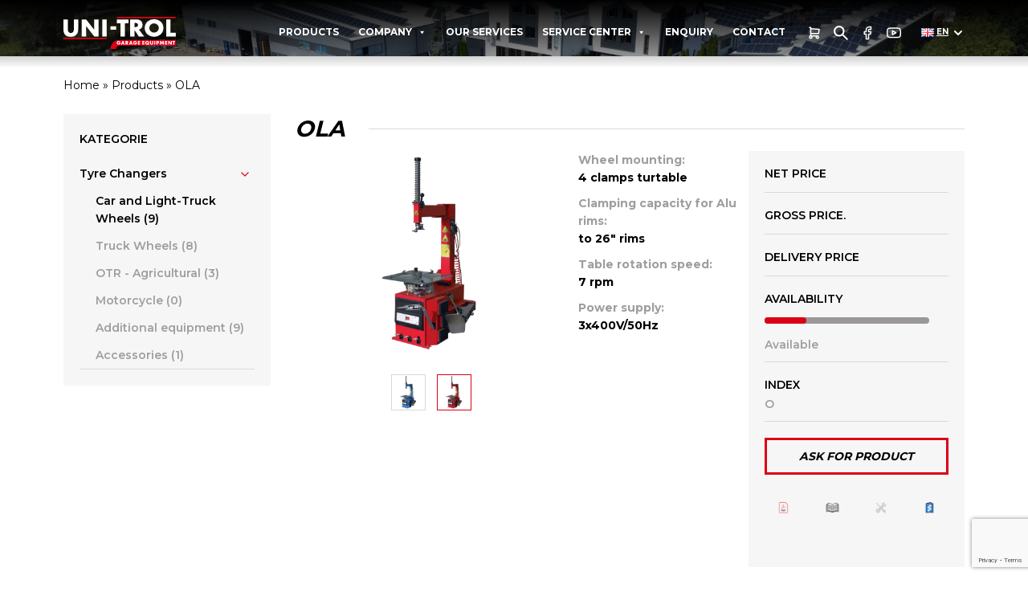

--- FILE ---
content_type: text/html; charset=UTF-8
request_url: https://unitrol.pl/en/produkt/ola/
body_size: 20925
content:
<!DOCTYPE html>
<html lang="pl">
<head>
	<!-- Google Tag Manager -->
<script>(function(w,d,s,l,i){w[l]=w[l]||[];w[l].push({'gtm.start':
new Date().getTime(),event:'gtm.js'});var f=d.getElementsByTagName(s)[0],
j=d.createElement(s),dl=l!='dataLayer'?'&l='+l:'';j.async=true;j.src=
'https://www.googletagmanager.com/gtm.js?id='+i+dl;f.parentNode.insertBefore(j,f);
})(window,document,'script','dataLayer','GTM-WZNMLHP');</script>
<!-- End Google Tag Manager -->
	<meta charset="UTF-8">
	<meta name="viewport" content="width=device-width, initial-scale=1.0">
    <meta name='robots' content='index, follow, max-image-preview:large, max-snippet:-1, max-video-preview:-1' />
	<style>img:is([sizes="auto" i], [sizes^="auto," i]) { contain-intrinsic-size: 3000px 1500px }</style>
	<script id="cookie-law-info-gcm-var-js">
var _ckyGcm = {"status":true,"default_settings":[{"analytics":"denied","advertisement":"denied","functional":"denied","necessary":"granted","ad_user_data":"denied","ad_personalization":"denied","regions":"All"}],"wait_for_update":2000,"url_passthrough":false,"ads_data_redaction":false}</script>
<script id="cookie-law-info-gcm-js" type="text/javascript" src="https://unitrol.pl/wp-content/plugins/cookie-law-info/lite/frontend/js/gcm.min.js"></script> <script id="cookieyes" type="text/javascript" src="https://cdn-cookieyes.com/client_data/63fa64180e2e7b7a2d4d3e4ed1e37e47/script.js"></script><link rel="alternate" href="https://unitrol.pl/produkt/montazownica-ola/" hreflang="pl" />
<link rel="alternate" href="https://unitrol.pl/en/produkt/ola/" hreflang="en" />
<link rel="alternate" href="https://unitrol.pl/ru/produkt/ola/" hreflang="ru" />
<link rel="alternate" href="https://unitrol.pl/de/produkt/ola/" hreflang="de" />

	<!-- This site is optimized with the Yoast SEO plugin v25.8 - https://yoast.com/wordpress/plugins/seo/ -->
	<title>OLA | Uni-Trol</title>
	<link rel="canonical" href="https://unitrol.pl/en/produkt/ola/" />
	<meta property="og:locale" content="en_GB" />
	<meta property="og:locale:alternate" content="pl_PL" />
	<meta property="og:locale:alternate" content="ru_RU" />
	<meta property="og:locale:alternate" content="de_DE" />
	<meta property="og:type" content="article" />
	<meta property="og:title" content="OLA | Uni-Trol" />
	<meta property="og:description" content="Simple and solid construction. Side-swinging arm saves space in the car workshop. The machine has two expanding cylinders in the table what significantly increases the clamps strength. Three cylinders for 26 &quot; table.  OPTION - 2-speed motor (7/14 rpm).  Suitable for aluminum rims." />
	<meta property="og:url" content="https://unitrol.pl/en/produkt/ola/" />
	<meta property="og:site_name" content="Uni-Trol" />
	<meta property="article:modified_time" content="2024-10-07T10:18:52+00:00" />
	<meta property="og:image" content="http://unitrol.pl/wp-content/uploads/2023/08/ola-nowa.png" />
	<meta property="og:image:width" content="1500" />
	<meta property="og:image:height" content="1500" />
	<meta property="og:image:type" content="image/png" />
	<meta name="twitter:card" content="summary_large_image" />
	<meta name="twitter:label1" content="Estimated reading time" />
	<meta name="twitter:data1" content="1 minute" />
	<script type="application/ld+json" class="yoast-schema-graph">{"@context":"https://schema.org","@graph":[{"@type":"WebPage","@id":"https://unitrol.pl/en/produkt/ola/","url":"https://unitrol.pl/en/produkt/ola/","name":"OLA | Uni-Trol","isPartOf":{"@id":"https://unitrol.pl/en/#website"},"primaryImageOfPage":{"@id":"https://unitrol.pl/en/produkt/ola/#primaryimage"},"image":{"@id":"https://unitrol.pl/en/produkt/ola/#primaryimage"},"thumbnailUrl":"https://unitrol.pl/wp-content/uploads/2023/08/ola-nowa.png","datePublished":"2024-02-16T07:59:49+00:00","dateModified":"2024-10-07T10:18:52+00:00","breadcrumb":{"@id":"https://unitrol.pl/en/produkt/ola/#breadcrumb"},"inLanguage":"en-GB","potentialAction":[{"@type":"ReadAction","target":["https://unitrol.pl/en/produkt/ola/"]}]},{"@type":"ImageObject","inLanguage":"en-GB","@id":"https://unitrol.pl/en/produkt/ola/#primaryimage","url":"https://unitrol.pl/wp-content/uploads/2023/08/ola-nowa.png","contentUrl":"https://unitrol.pl/wp-content/uploads/2023/08/ola-nowa.png","width":1500,"height":1500},{"@type":"BreadcrumbList","@id":"https://unitrol.pl/en/produkt/ola/#breadcrumb","itemListElement":[{"@type":"ListItem","position":1,"name":"Home","item":"https://unitrol.pl/en/"},{"@type":"ListItem","position":2,"name":"Shop EN","item":"https://unitrol.pl/en/shop/"},{"@type":"ListItem","position":3,"name":"OLA"}]},{"@type":"WebSite","@id":"https://unitrol.pl/en/#website","url":"https://unitrol.pl/en/","name":"UNI-TROL","description":"","potentialAction":[{"@type":"SearchAction","target":{"@type":"EntryPoint","urlTemplate":"https://unitrol.pl/en/?s={search_term_string}"},"query-input":{"@type":"PropertyValueSpecification","valueRequired":true,"valueName":"search_term_string"}}],"inLanguage":"en-GB"}]}</script>
	<!-- / Yoast SEO plugin. -->


<script type="text/javascript">
/* <![CDATA[ */
window._wpemojiSettings = {"baseUrl":"https:\/\/s.w.org\/images\/core\/emoji\/16.0.1\/72x72\/","ext":".png","svgUrl":"https:\/\/s.w.org\/images\/core\/emoji\/16.0.1\/svg\/","svgExt":".svg","source":{"concatemoji":"https:\/\/unitrol.pl\/wp-includes\/js\/wp-emoji-release.min.js?ver=6.8.2"}};
/*! This file is auto-generated */
!function(s,n){var o,i,e;function c(e){try{var t={supportTests:e,timestamp:(new Date).valueOf()};sessionStorage.setItem(o,JSON.stringify(t))}catch(e){}}function p(e,t,n){e.clearRect(0,0,e.canvas.width,e.canvas.height),e.fillText(t,0,0);var t=new Uint32Array(e.getImageData(0,0,e.canvas.width,e.canvas.height).data),a=(e.clearRect(0,0,e.canvas.width,e.canvas.height),e.fillText(n,0,0),new Uint32Array(e.getImageData(0,0,e.canvas.width,e.canvas.height).data));return t.every(function(e,t){return e===a[t]})}function u(e,t){e.clearRect(0,0,e.canvas.width,e.canvas.height),e.fillText(t,0,0);for(var n=e.getImageData(16,16,1,1),a=0;a<n.data.length;a++)if(0!==n.data[a])return!1;return!0}function f(e,t,n,a){switch(t){case"flag":return n(e,"\ud83c\udff3\ufe0f\u200d\u26a7\ufe0f","\ud83c\udff3\ufe0f\u200b\u26a7\ufe0f")?!1:!n(e,"\ud83c\udde8\ud83c\uddf6","\ud83c\udde8\u200b\ud83c\uddf6")&&!n(e,"\ud83c\udff4\udb40\udc67\udb40\udc62\udb40\udc65\udb40\udc6e\udb40\udc67\udb40\udc7f","\ud83c\udff4\u200b\udb40\udc67\u200b\udb40\udc62\u200b\udb40\udc65\u200b\udb40\udc6e\u200b\udb40\udc67\u200b\udb40\udc7f");case"emoji":return!a(e,"\ud83e\udedf")}return!1}function g(e,t,n,a){var r="undefined"!=typeof WorkerGlobalScope&&self instanceof WorkerGlobalScope?new OffscreenCanvas(300,150):s.createElement("canvas"),o=r.getContext("2d",{willReadFrequently:!0}),i=(o.textBaseline="top",o.font="600 32px Arial",{});return e.forEach(function(e){i[e]=t(o,e,n,a)}),i}function t(e){var t=s.createElement("script");t.src=e,t.defer=!0,s.head.appendChild(t)}"undefined"!=typeof Promise&&(o="wpEmojiSettingsSupports",i=["flag","emoji"],n.supports={everything:!0,everythingExceptFlag:!0},e=new Promise(function(e){s.addEventListener("DOMContentLoaded",e,{once:!0})}),new Promise(function(t){var n=function(){try{var e=JSON.parse(sessionStorage.getItem(o));if("object"==typeof e&&"number"==typeof e.timestamp&&(new Date).valueOf()<e.timestamp+604800&&"object"==typeof e.supportTests)return e.supportTests}catch(e){}return null}();if(!n){if("undefined"!=typeof Worker&&"undefined"!=typeof OffscreenCanvas&&"undefined"!=typeof URL&&URL.createObjectURL&&"undefined"!=typeof Blob)try{var e="postMessage("+g.toString()+"("+[JSON.stringify(i),f.toString(),p.toString(),u.toString()].join(",")+"));",a=new Blob([e],{type:"text/javascript"}),r=new Worker(URL.createObjectURL(a),{name:"wpTestEmojiSupports"});return void(r.onmessage=function(e){c(n=e.data),r.terminate(),t(n)})}catch(e){}c(n=g(i,f,p,u))}t(n)}).then(function(e){for(var t in e)n.supports[t]=e[t],n.supports.everything=n.supports.everything&&n.supports[t],"flag"!==t&&(n.supports.everythingExceptFlag=n.supports.everythingExceptFlag&&n.supports[t]);n.supports.everythingExceptFlag=n.supports.everythingExceptFlag&&!n.supports.flag,n.DOMReady=!1,n.readyCallback=function(){n.DOMReady=!0}}).then(function(){return e}).then(function(){var e;n.supports.everything||(n.readyCallback(),(e=n.source||{}).concatemoji?t(e.concatemoji):e.wpemoji&&e.twemoji&&(t(e.twemoji),t(e.wpemoji)))}))}((window,document),window._wpemojiSettings);
/* ]]> */
</script>
<style id='wp-emoji-styles-inline-css' type='text/css'>

	img.wp-smiley, img.emoji {
		display: inline !important;
		border: none !important;
		box-shadow: none !important;
		height: 1em !important;
		width: 1em !important;
		margin: 0 0.07em !important;
		vertical-align: -0.1em !important;
		background: none !important;
		padding: 0 !important;
	}
</style>
<link rel='stylesheet' id='wp-block-library-css' href='https://unitrol.pl/wp-includes/css/dist/block-library/style.min.css?ver=6.8.2' type='text/css' media='all' />
<style id='classic-theme-styles-inline-css' type='text/css'>
/*! This file is auto-generated */
.wp-block-button__link{color:#fff;background-color:#32373c;border-radius:9999px;box-shadow:none;text-decoration:none;padding:calc(.667em + 2px) calc(1.333em + 2px);font-size:1.125em}.wp-block-file__button{background:#32373c;color:#fff;text-decoration:none}
</style>
<style id='global-styles-inline-css' type='text/css'>
:root{--wp--preset--aspect-ratio--square: 1;--wp--preset--aspect-ratio--4-3: 4/3;--wp--preset--aspect-ratio--3-4: 3/4;--wp--preset--aspect-ratio--3-2: 3/2;--wp--preset--aspect-ratio--2-3: 2/3;--wp--preset--aspect-ratio--16-9: 16/9;--wp--preset--aspect-ratio--9-16: 9/16;--wp--preset--color--black: #000000;--wp--preset--color--cyan-bluish-gray: #abb8c3;--wp--preset--color--white: #ffffff;--wp--preset--color--pale-pink: #f78da7;--wp--preset--color--vivid-red: #cf2e2e;--wp--preset--color--luminous-vivid-orange: #ff6900;--wp--preset--color--luminous-vivid-amber: #fcb900;--wp--preset--color--light-green-cyan: #7bdcb5;--wp--preset--color--vivid-green-cyan: #00d084;--wp--preset--color--pale-cyan-blue: #8ed1fc;--wp--preset--color--vivid-cyan-blue: #0693e3;--wp--preset--color--vivid-purple: #9b51e0;--wp--preset--gradient--vivid-cyan-blue-to-vivid-purple: linear-gradient(135deg,rgba(6,147,227,1) 0%,rgb(155,81,224) 100%);--wp--preset--gradient--light-green-cyan-to-vivid-green-cyan: linear-gradient(135deg,rgb(122,220,180) 0%,rgb(0,208,130) 100%);--wp--preset--gradient--luminous-vivid-amber-to-luminous-vivid-orange: linear-gradient(135deg,rgba(252,185,0,1) 0%,rgba(255,105,0,1) 100%);--wp--preset--gradient--luminous-vivid-orange-to-vivid-red: linear-gradient(135deg,rgba(255,105,0,1) 0%,rgb(207,46,46) 100%);--wp--preset--gradient--very-light-gray-to-cyan-bluish-gray: linear-gradient(135deg,rgb(238,238,238) 0%,rgb(169,184,195) 100%);--wp--preset--gradient--cool-to-warm-spectrum: linear-gradient(135deg,rgb(74,234,220) 0%,rgb(151,120,209) 20%,rgb(207,42,186) 40%,rgb(238,44,130) 60%,rgb(251,105,98) 80%,rgb(254,248,76) 100%);--wp--preset--gradient--blush-light-purple: linear-gradient(135deg,rgb(255,206,236) 0%,rgb(152,150,240) 100%);--wp--preset--gradient--blush-bordeaux: linear-gradient(135deg,rgb(254,205,165) 0%,rgb(254,45,45) 50%,rgb(107,0,62) 100%);--wp--preset--gradient--luminous-dusk: linear-gradient(135deg,rgb(255,203,112) 0%,rgb(199,81,192) 50%,rgb(65,88,208) 100%);--wp--preset--gradient--pale-ocean: linear-gradient(135deg,rgb(255,245,203) 0%,rgb(182,227,212) 50%,rgb(51,167,181) 100%);--wp--preset--gradient--electric-grass: linear-gradient(135deg,rgb(202,248,128) 0%,rgb(113,206,126) 100%);--wp--preset--gradient--midnight: linear-gradient(135deg,rgb(2,3,129) 0%,rgb(40,116,252) 100%);--wp--preset--font-size--small: 13px;--wp--preset--font-size--medium: 20px;--wp--preset--font-size--large: 36px;--wp--preset--font-size--x-large: 42px;--wp--preset--spacing--20: 0.44rem;--wp--preset--spacing--30: 0.67rem;--wp--preset--spacing--40: 1rem;--wp--preset--spacing--50: 1.5rem;--wp--preset--spacing--60: 2.25rem;--wp--preset--spacing--70: 3.38rem;--wp--preset--spacing--80: 5.06rem;--wp--preset--shadow--natural: 6px 6px 9px rgba(0, 0, 0, 0.2);--wp--preset--shadow--deep: 12px 12px 50px rgba(0, 0, 0, 0.4);--wp--preset--shadow--sharp: 6px 6px 0px rgba(0, 0, 0, 0.2);--wp--preset--shadow--outlined: 6px 6px 0px -3px rgba(255, 255, 255, 1), 6px 6px rgba(0, 0, 0, 1);--wp--preset--shadow--crisp: 6px 6px 0px rgba(0, 0, 0, 1);}:where(.is-layout-flex){gap: 0.5em;}:where(.is-layout-grid){gap: 0.5em;}body .is-layout-flex{display: flex;}.is-layout-flex{flex-wrap: wrap;align-items: center;}.is-layout-flex > :is(*, div){margin: 0;}body .is-layout-grid{display: grid;}.is-layout-grid > :is(*, div){margin: 0;}:where(.wp-block-columns.is-layout-flex){gap: 2em;}:where(.wp-block-columns.is-layout-grid){gap: 2em;}:where(.wp-block-post-template.is-layout-flex){gap: 1.25em;}:where(.wp-block-post-template.is-layout-grid){gap: 1.25em;}.has-black-color{color: var(--wp--preset--color--black) !important;}.has-cyan-bluish-gray-color{color: var(--wp--preset--color--cyan-bluish-gray) !important;}.has-white-color{color: var(--wp--preset--color--white) !important;}.has-pale-pink-color{color: var(--wp--preset--color--pale-pink) !important;}.has-vivid-red-color{color: var(--wp--preset--color--vivid-red) !important;}.has-luminous-vivid-orange-color{color: var(--wp--preset--color--luminous-vivid-orange) !important;}.has-luminous-vivid-amber-color{color: var(--wp--preset--color--luminous-vivid-amber) !important;}.has-light-green-cyan-color{color: var(--wp--preset--color--light-green-cyan) !important;}.has-vivid-green-cyan-color{color: var(--wp--preset--color--vivid-green-cyan) !important;}.has-pale-cyan-blue-color{color: var(--wp--preset--color--pale-cyan-blue) !important;}.has-vivid-cyan-blue-color{color: var(--wp--preset--color--vivid-cyan-blue) !important;}.has-vivid-purple-color{color: var(--wp--preset--color--vivid-purple) !important;}.has-black-background-color{background-color: var(--wp--preset--color--black) !important;}.has-cyan-bluish-gray-background-color{background-color: var(--wp--preset--color--cyan-bluish-gray) !important;}.has-white-background-color{background-color: var(--wp--preset--color--white) !important;}.has-pale-pink-background-color{background-color: var(--wp--preset--color--pale-pink) !important;}.has-vivid-red-background-color{background-color: var(--wp--preset--color--vivid-red) !important;}.has-luminous-vivid-orange-background-color{background-color: var(--wp--preset--color--luminous-vivid-orange) !important;}.has-luminous-vivid-amber-background-color{background-color: var(--wp--preset--color--luminous-vivid-amber) !important;}.has-light-green-cyan-background-color{background-color: var(--wp--preset--color--light-green-cyan) !important;}.has-vivid-green-cyan-background-color{background-color: var(--wp--preset--color--vivid-green-cyan) !important;}.has-pale-cyan-blue-background-color{background-color: var(--wp--preset--color--pale-cyan-blue) !important;}.has-vivid-cyan-blue-background-color{background-color: var(--wp--preset--color--vivid-cyan-blue) !important;}.has-vivid-purple-background-color{background-color: var(--wp--preset--color--vivid-purple) !important;}.has-black-border-color{border-color: var(--wp--preset--color--black) !important;}.has-cyan-bluish-gray-border-color{border-color: var(--wp--preset--color--cyan-bluish-gray) !important;}.has-white-border-color{border-color: var(--wp--preset--color--white) !important;}.has-pale-pink-border-color{border-color: var(--wp--preset--color--pale-pink) !important;}.has-vivid-red-border-color{border-color: var(--wp--preset--color--vivid-red) !important;}.has-luminous-vivid-orange-border-color{border-color: var(--wp--preset--color--luminous-vivid-orange) !important;}.has-luminous-vivid-amber-border-color{border-color: var(--wp--preset--color--luminous-vivid-amber) !important;}.has-light-green-cyan-border-color{border-color: var(--wp--preset--color--light-green-cyan) !important;}.has-vivid-green-cyan-border-color{border-color: var(--wp--preset--color--vivid-green-cyan) !important;}.has-pale-cyan-blue-border-color{border-color: var(--wp--preset--color--pale-cyan-blue) !important;}.has-vivid-cyan-blue-border-color{border-color: var(--wp--preset--color--vivid-cyan-blue) !important;}.has-vivid-purple-border-color{border-color: var(--wp--preset--color--vivid-purple) !important;}.has-vivid-cyan-blue-to-vivid-purple-gradient-background{background: var(--wp--preset--gradient--vivid-cyan-blue-to-vivid-purple) !important;}.has-light-green-cyan-to-vivid-green-cyan-gradient-background{background: var(--wp--preset--gradient--light-green-cyan-to-vivid-green-cyan) !important;}.has-luminous-vivid-amber-to-luminous-vivid-orange-gradient-background{background: var(--wp--preset--gradient--luminous-vivid-amber-to-luminous-vivid-orange) !important;}.has-luminous-vivid-orange-to-vivid-red-gradient-background{background: var(--wp--preset--gradient--luminous-vivid-orange-to-vivid-red) !important;}.has-very-light-gray-to-cyan-bluish-gray-gradient-background{background: var(--wp--preset--gradient--very-light-gray-to-cyan-bluish-gray) !important;}.has-cool-to-warm-spectrum-gradient-background{background: var(--wp--preset--gradient--cool-to-warm-spectrum) !important;}.has-blush-light-purple-gradient-background{background: var(--wp--preset--gradient--blush-light-purple) !important;}.has-blush-bordeaux-gradient-background{background: var(--wp--preset--gradient--blush-bordeaux) !important;}.has-luminous-dusk-gradient-background{background: var(--wp--preset--gradient--luminous-dusk) !important;}.has-pale-ocean-gradient-background{background: var(--wp--preset--gradient--pale-ocean) !important;}.has-electric-grass-gradient-background{background: var(--wp--preset--gradient--electric-grass) !important;}.has-midnight-gradient-background{background: var(--wp--preset--gradient--midnight) !important;}.has-small-font-size{font-size: var(--wp--preset--font-size--small) !important;}.has-medium-font-size{font-size: var(--wp--preset--font-size--medium) !important;}.has-large-font-size{font-size: var(--wp--preset--font-size--large) !important;}.has-x-large-font-size{font-size: var(--wp--preset--font-size--x-large) !important;}
:where(.wp-block-post-template.is-layout-flex){gap: 1.25em;}:where(.wp-block-post-template.is-layout-grid){gap: 1.25em;}
:where(.wp-block-columns.is-layout-flex){gap: 2em;}:where(.wp-block-columns.is-layout-grid){gap: 2em;}
:root :where(.wp-block-pullquote){font-size: 1.5em;line-height: 1.6;}
</style>
<link rel='stylesheet' id='contact-form-7-css' href='https://unitrol.pl/wp-content/plugins/contact-form-7/includes/css/styles.css?ver=6.1.1' type='text/css' media='all' />
<link rel='stylesheet' id='woocommerce-layout-css' href='https://unitrol.pl/wp-content/plugins/woocommerce/assets/css/woocommerce-layout.css?ver=10.1.2' type='text/css' media='all' />
<link rel='stylesheet' id='woocommerce-smallscreen-css' href='https://unitrol.pl/wp-content/plugins/woocommerce/assets/css/woocommerce-smallscreen.css?ver=10.1.2' type='text/css' media='only screen and (max-width: 768px)' />
<link rel='stylesheet' id='woocommerce-general-css' href='https://unitrol.pl/wp-content/plugins/woocommerce/assets/css/woocommerce.css?ver=10.1.2' type='text/css' media='all' />
<style id='woocommerce-inline-inline-css' type='text/css'>
.woocommerce form .form-row .required { visibility: visible; }
</style>
<link rel='stylesheet' id='megamenu-css' href='https://unitrol.pl/wp-content/uploads/maxmegamenu/style_en_gb.css?ver=092332' type='text/css' media='all' />
<link rel='stylesheet' id='dashicons-css' href='https://unitrol.pl/wp-includes/css/dashicons.min.css?ver=6.8.2' type='text/css' media='all' />
<link rel='stylesheet' id='p24-styles-css' href='https://unitrol.pl/wp-content/plugins/woo-przelewy24/assets/css/styles.css?ver=1.0.14.2' type='text/css' media='all' />
<link rel='stylesheet' id='brands-styles-css' href='https://unitrol.pl/wp-content/plugins/woocommerce/assets/css/brands.css?ver=10.1.2' type='text/css' media='all' />
<link rel='stylesheet' id='flexible-shipping-free-shipping-css' href='https://unitrol.pl/wp-content/plugins/flexible-shipping/assets/dist/css/free-shipping.css?ver=6.4.0.2' type='text/css' media='all' />
<script type="text/javascript" src="https://unitrol.pl/wp-includes/js/dist/vendor/react.min.js?ver=18.3.1.1" id="react-js"></script>
<script type="text/javascript" src="https://unitrol.pl/wp-includes/js/dist/vendor/react-jsx-runtime.min.js?ver=18.3.1" id="react-jsx-runtime-js"></script>
<script type="text/javascript" src="https://unitrol.pl/wp-content/plugins/woo-przelewy24/assets/blocks/block-p24-installments/frontend.js?ver=d7b2ae8848bdcfe9207f" id="przelewy24-installments-script-js"></script>
<script type="text/javascript" src="https://unitrol.pl/wp-includes/js/jquery/jquery.min.js?ver=3.7.1" id="jquery-core-js"></script>
<script type="text/javascript" src="https://unitrol.pl/wp-includes/js/jquery/jquery-migrate.min.js?ver=3.4.1" id="jquery-migrate-js"></script>
<script type="text/javascript" src="https://unitrol.pl/wp-content/plugins/woocommerce/assets/js/jquery-blockui/jquery.blockUI.min.js?ver=2.7.0-wc.10.1.2" id="jquery-blockui-js" defer="defer" data-wp-strategy="defer"></script>
<script type="text/javascript" id="wc-add-to-cart-js-extra">
/* <![CDATA[ */
var wc_add_to_cart_params = {"ajax_url":"\/wp-admin\/admin-ajax.php","wc_ajax_url":"\/en\/?wc-ajax=%%endpoint%%","i18n_view_cart":"View basket","cart_url":"https:\/\/unitrol.pl\/en\/basket\/","is_cart":"","cart_redirect_after_add":"yes"};
/* ]]> */
</script>
<script type="text/javascript" src="https://unitrol.pl/wp-content/plugins/woocommerce/assets/js/frontend/add-to-cart.min.js?ver=10.1.2" id="wc-add-to-cart-js" defer="defer" data-wp-strategy="defer"></script>
<script type="text/javascript" id="wc-single-product-js-extra">
/* <![CDATA[ */
var wc_single_product_params = {"i18n_required_rating_text":"Please select a rating","i18n_rating_options":["1 of 5 stars","2 of 5 stars","3 of 5 stars","4 of 5 stars","5 of 5 stars"],"i18n_product_gallery_trigger_text":"View full-screen image gallery","review_rating_required":"yes","flexslider":{"rtl":false,"animation":"slide","smoothHeight":true,"directionNav":false,"controlNav":"thumbnails","slideshow":false,"animationSpeed":500,"animationLoop":false,"allowOneSlide":false},"zoom_enabled":"","zoom_options":[],"photoswipe_enabled":"","photoswipe_options":{"shareEl":false,"closeOnScroll":false,"history":false,"hideAnimationDuration":0,"showAnimationDuration":0},"flexslider_enabled":""};
/* ]]> */
</script>
<script type="text/javascript" src="https://unitrol.pl/wp-content/plugins/woocommerce/assets/js/frontend/single-product.min.js?ver=10.1.2" id="wc-single-product-js" defer="defer" data-wp-strategy="defer"></script>
<script type="text/javascript" src="https://unitrol.pl/wp-content/plugins/woocommerce/assets/js/js-cookie/js.cookie.min.js?ver=2.1.4-wc.10.1.2" id="js-cookie-js" defer="defer" data-wp-strategy="defer"></script>
<script type="text/javascript" id="woocommerce-js-extra">
/* <![CDATA[ */
var woocommerce_params = {"ajax_url":"\/wp-admin\/admin-ajax.php","wc_ajax_url":"\/en\/?wc-ajax=%%endpoint%%","i18n_password_show":"Show password","i18n_password_hide":"Hide password"};
/* ]]> */
</script>
<script type="text/javascript" src="https://unitrol.pl/wp-content/plugins/woocommerce/assets/js/frontend/woocommerce.min.js?ver=10.1.2" id="woocommerce-js" defer="defer" data-wp-strategy="defer"></script>
<link rel="https://api.w.org/" href="https://unitrol.pl/wp-json/" /><link rel="alternate" title="JSON" type="application/json" href="https://unitrol.pl/wp-json/wp/v2/product/3526" /><link rel="EditURI" type="application/rsd+xml" title="RSD" href="https://unitrol.pl/xmlrpc.php?rsd" />
<link rel="alternate" title="oEmbed (JSON)" type="application/json+oembed" href="https://unitrol.pl/wp-json/oembed/1.0/embed?url=https%3A%2F%2Funitrol.pl%2Fen%2Fprodukt%2Fola%2F" />
<link rel="alternate" title="oEmbed (XML)" type="text/xml+oembed" href="https://unitrol.pl/wp-json/oembed/1.0/embed?url=https%3A%2F%2Funitrol.pl%2Fen%2Fprodukt%2Fola%2F&#038;format=xml" />
<script type="application/ld+json">{"@context":"https:\/\/schema.org","@type":"BreadcrumbList","itemListElement":[{"@type":"ListItem","position":1,"name":"Home","item":"https:\/\/unitrol.pl\/en"},{"@type":"ListItem","position":2,"name":"Produkty","item":"https:\/\/unitrol.pl\/produkty\/"},{"@type":"ListItem","position":3,"name":"OLA","item":"https:\/\/unitrol.pl\/en\/produkt\/ola\/"}]}</script>	<noscript><style>.woocommerce-product-gallery{ opacity: 1 !important; }</style></noscript>
	<link rel="icon" href="https://unitrol.pl/wp-content/uploads/2024/06/cropped-favicon_-32x32.jpg" sizes="32x32" />
<link rel="icon" href="https://unitrol.pl/wp-content/uploads/2024/06/cropped-favicon_-192x192.jpg" sizes="192x192" />
<link rel="apple-touch-icon" href="https://unitrol.pl/wp-content/uploads/2024/06/cropped-favicon_-180x180.jpg" />
<meta name="msapplication-TileImage" content="https://unitrol.pl/wp-content/uploads/2024/06/cropped-favicon_-270x270.jpg" />
		<style type="text/css" id="wp-custom-css">
			.front-page-product-categories
{
	padding-top: 10px !important;
}

/* Mobile-only slider 
.slider-shortcode-mobile {
    display: none;
}
*/
/* Show mobile slider only on screens smaller than 768px
@media only screen and (max-width: 768px) {
    .slider-shortcode-mobile {
        display: block !important;
    }

    .slider-shortcode {
        display: none !important;
    }
} 
*/
/* Baner nad kategoriami */
.image-above-categories {
    margin-bottom: 20px;
    text-align: center;
}
.image-above-categories img {
    max-width: 100%;
    height: auto;
}
/* Kafelki w Listach kategorii */
@media (min-width: 1200px) {
    .col-xl-1-5 {
        flex: 0 0 20% !important;
        max-width: 20% !important;
    }
}
/* Zmniejszenie odstępu tekstu w kafelkach */
.front-page-product-categories .col-wrap p
{
	padding: 0 5px !important;
}
/*  Slider nad produktami */
.categories-wrap .name {
    word-break: normal !important;
    overflow-wrap: normal !important;
    white-space: normal !important;
		hyphens: none !important;
}
.slider-kat-shortcode
{
	padding-bottom: 15px;
}

/* Styl obrazka promocji */
.dynamic-label {
    position: absolute;
    z-index: 10;
}

.dynamic-label .label-text {
    font-family: 'Montserrat', sans-serif;
    font-weight: 700;
    font-size: 12px;
    letter-spacing: 0.5px;
    padding: 4px 8px;
    border-radius: 3px;
    display: inline-block;
}

/* Pozycje */
.position-top-left {
    top: 10px;
    left: 10px;
}

.position-top-right {
    top: 10px;
    right: 10px;
}

.position-bottom-left {
    bottom: 10px;
    left: 10px;
}

.position-bottom-right {
    bottom: 10px;
    right: 10px;
}
/* Rozszerza MetaSlider na komórkach */
@media only screen and (max-width: 768px) {
    .slider-shortcode .container {
        width: 100% !important;
        padding-left: 0 !important;
        padding-right: 0 !important;
    }
}
/* Zmiana stylu nagłówka na stronach */
@media only screen and (min-width: 992px) {
  .about-us-top .header {
	font-size: 1.675rem !important;
	}
}
		</style>
		<style type="text/css">/** Mega Menu CSS: fs **/</style>
	<link rel="stylesheet" type="text/css" href="https://unitrol.pl/wp-content/themes/uidea/css/main.min.css?ver=1.0.0.0.1.1.8">
	<link rel="stylesheet" href="https://cdnjs.cloudflare.com/ajax/libs/noUiSlider/15.7.0/nouislider.css" integrity="sha512-MKxcSu/LDtbIYHBNAWUQwfB3iVoG9xeMCm32QV5hZ/9lFaQZJVaXfz9aFa0IZExWzCpm7OWvp9zq9gVip/nLMg==" crossorigin="anonymous" referrerpolicy="no-referrer" />
	<script src="https://unitrol.pl/wp-content/themes/uidea/js/jquery.min.js"></script>
	<script type="text/javascript" src="https://unitrol.pl/wp-content/themes/uidea/js/slick.js"></script>
	<script type="text/javascript" src="https://unitrol.pl/wp-content/themes/uidea/js/wNumb.min.js"></script>
</head>
<body class="wp-singular product-template-default single single-product postid-3526 wp-theme-uidea theme-uidea woocommerce woocommerce-page woocommerce-no-js mega-menu-main metaslider-plugin">
	<div class="added-to-cart-info-popup">
        <p class="text-wrap">
            Dodano do koszyka!
        </p>
    </div>
	<!-- Google Tag Manager (noscript) -->
<noscript><iframe src="https://www.googletagmanager.com/ns.html?id=GTM-WZNMLHP"
height="0" width="0" style="display:none;visibility:hidden"></iframe></noscript>
<!-- End Google Tag Manager (noscript) -->
	<nav id="nav" class="nav clearfix">
		<div class="nav-container container">
			<div class="row">
				<div class="col col-6 col-md-2">
					<a href="https://unitrol.pl/en" class="img-wrap">
						<img src="https://unitrol.pl/wp-content/uploads/2023/06/logo.svg" alt="">
					</a>
				</div>
				<div class="col col-6 col-md-10 col-right">
					<div class="language-wrap  d-none d-xl-block">
						<ul>
							<li id="menu-item-445" class="pll-parent-menu-item menu-item menu-item-type-custom menu-item-object-custom menu-item-has-children menu-item-445"><a href="#pll_switcher"><img src="[data-uri]" alt="" width="16" height="11" style="width: 16px; height: 11px;" /><span style="margin-left:0.3em;">EN</span></a>
<ul class="sub-menu">
	<li id="menu-item-445-pl" class="lang-item lang-item-110 lang-item-pl lang-item-first menu-item menu-item-type-custom menu-item-object-custom menu-item-445-pl"><a href="https://unitrol.pl/produkt/montazownica-ola/" hreflang="pl-PL" lang="pl-PL"><img src="[data-uri]" alt="" width="16" height="11" style="width: 16px; height: 11px;" /><span style="margin-left:0.3em;">PL</span></a></li>
	<li id="menu-item-445-ru" class="lang-item lang-item-117 lang-item-ru menu-item menu-item-type-custom menu-item-object-custom menu-item-445-ru"><a href="https://unitrol.pl/ru/produkt/ola/" hreflang="ru-RU" lang="ru-RU"><img src="[data-uri]" alt="" width="16" height="11" style="width: 16px; height: 11px;" /><span style="margin-left:0.3em;">RU</span></a></li>
	<li id="menu-item-445-de" class="lang-item lang-item-121 lang-item-de menu-item menu-item-type-custom menu-item-object-custom menu-item-445-de"><a href="https://unitrol.pl/de/produkt/ola/" hreflang="de-DE" lang="de-DE"><img src="[data-uri]" alt="" width="16" height="11" style="width: 16px; height: 11px;" /><span style="margin-left:0.3em;">DE</span></a></li>
</ul>
</li>
						</ul>
					</div>
					<div class="menu-wrap d-none d-xl-block">
						<ul class="menu reversed">
							<div id="mega-menu-wrap-main" class="mega-menu-wrap"><div class="mega-menu-toggle"><div class="mega-toggle-blocks-left"></div><div class="mega-toggle-blocks-center"></div><div class="mega-toggle-blocks-right"><div class='mega-toggle-block mega-menu-toggle-animated-block mega-toggle-block-0' id='mega-toggle-block-0'><button aria-label="Toggle Menu" class="mega-toggle-animated mega-toggle-animated-slider" type="button" aria-expanded="false">
                  <span class="mega-toggle-animated-box">
                    <span class="mega-toggle-animated-inner"></span>
                  </span>
                </button></div></div></div><ul id="mega-menu-main" class="mega-menu max-mega-menu mega-menu-horizontal mega-no-js" data-event="hover_intent" data-effect="fade_up" data-effect-speed="200" data-effect-mobile="slide" data-effect-speed-mobile="200" data-mobile-force-width="false" data-second-click="go" data-document-click="collapse" data-vertical-behaviour="standard" data-breakpoint="1199" data-unbind="true" data-mobile-state="collapse_all" data-mobile-direction="vertical" data-hover-intent-timeout="300" data-hover-intent-interval="100"><li class="mega-menu-item mega-menu-item-type-post_type mega-menu-item-object-page mega-align-bottom-left mega-menu-flyout mega-menu-item-600" id="mega-menu-item-600"><a class="mega-menu-link" href="https://unitrol.pl/en/products/" tabindex="0">Products</a></li><li class="mega-menu-item mega-menu-item-type-post_type mega-menu-item-object-page mega-menu-item-has-children mega-align-bottom-left mega-menu-flyout mega-menu-item-440" id="mega-menu-item-440"><a class="mega-menu-link" href="https://unitrol.pl/en/company/" aria-expanded="false" tabindex="0">Company<span class="mega-indicator" aria-hidden="true"></span></a>
<ul class="mega-sub-menu">
<li class="mega-menu-item mega-menu-item-type-post_type mega-menu-item-object-page mega-menu-item-704" id="mega-menu-item-704"><a class="mega-menu-link" href="https://unitrol.pl/en/technology/">Technology</a></li></ul>
</li><li class="mega-menu-item mega-menu-item-type-post_type mega-menu-item-object-page mega-align-bottom-left mega-menu-flyout mega-menu-item-438" id="mega-menu-item-438"><a class="mega-menu-link" href="https://unitrol.pl/en/our-services/" tabindex="0">Our services</a></li><li class="mega-menu-item mega-menu-item-type-post_type mega-menu-item-object-page mega-menu-item-has-children mega-align-bottom-left mega-menu-flyout mega-menu-item-439" id="mega-menu-item-439"><a class="mega-menu-link" href="https://unitrol.pl/en/service-center/" aria-expanded="false" tabindex="0">Service Center<span class="mega-indicator" aria-hidden="true"></span></a>
<ul class="mega-sub-menu">
<li class="mega-menu-item mega-menu-item-type-custom mega-menu-item-object-custom mega-menu-item-6406" id="mega-menu-item-6406"><a class="mega-menu-link" href="/service-center/#catalog">Spare parts catalog</a></li><li class="mega-menu-item mega-menu-item-type-custom mega-menu-item-object-custom mega-menu-item-708" id="mega-menu-item-708"><a class="mega-menu-link" href="https://unitrol.pl/en/service-center/#contact">Contact</a></li></ul>
</li><li class="mega-menu-item mega-menu-item-type-custom mega-menu-item-object-custom mega-align-bottom-left mega-menu-flyout mega-menu-item-441" id="mega-menu-item-441"><a class="mega-menu-link" href="#inquiry" tabindex="0">Enquiry</a></li><li class="mega-menu-item mega-menu-item-type-post_type mega-menu-item-object-page mega-align-bottom-left mega-menu-flyout mega-menu-item-5033" id="mega-menu-item-5033"><a class="mega-menu-link" href="https://unitrol.pl/en/contact/" tabindex="0">Contact</a></li></ul></div>						</ul>
						<a href="https://unitrol.pl/en/basket/" class="nav-icon-single cart">
							<span class="cartVal hidden">0</span>
							<svg data-name="Group 221" xmlns="http://www.w3.org/2000/svg" width="24" height="24" viewBox="0 0 24 24">
							<path data-name="Path 1557" d="M0 0h24v24H0z" style="fill:none"/>
							<circle data-name="Ellipse 14" cx="2" cy="2" r="2" transform="translate(4 17)" style="stroke:#fff;stroke-linecap:round;stroke-linejoin:round;stroke-width:2px;fill:none"/>
							<circle data-name="Ellipse 15" cx="2" cy="2" r="2" transform="translate(15 17)" style="stroke:#fff;stroke-linecap:round;stroke-linejoin:round;stroke-width:2px;fill:none"/>
							<path data-name="Path 1558" d="M17 17H6V3H4" style="stroke:#fff;stroke-linecap:round;stroke-linejoin:round;stroke-width:2px;fill:none"/>
							<path data-name="Path 1559" d="m6 5 14 1-1 7H6" style="stroke:#fff;stroke-linecap:round;stroke-linejoin:round;stroke-width:2px;fill:none"/>
							</svg>
						</a>
						<div class="search-wrap-destkop">
							<a href="" class="search-btn" id="search-btn">
								<svg xmlns="http://www.w3.org/2000/svg" width="17.207" height="17.207" viewBox="0 0 17.207 17.207">
									<g data-name="Group 367">
										<g data-name="Ellipse 1" style="stroke:#ffffff;stroke-width:2px;fill:none">
											<circle cx="6.5" cy="6.5" r="6.5" style="stroke:none"/>
											<circle cx="6.5" cy="6.5" r="5.5" style="fill:none"/>
										</g>
										<path data-name="Line 1" transform="translate(10.5 10.5)" style="stroke:#ffffff;stroke-width:2px;fill:none" d="m0 0 6 6"/>
									</g>
								</svg>
							</a>
							<form id="searchform-desktop" method="get" action="https://unitrol.pl/en/">
								<input type="text" class="search-field" name="s" placeholder="Wpisz czego szukasz?" value="">
								<input type="hidden" name="post_type" value="product" />
							</form>
						</div>
						<a href="https://facebook.com/unitrol" class="social-media" target="_blank">
							<svg xmlns="http://www.w3.org/2000/svg" width="24" height="24" viewBox="0 0 24 24" fill="none" stroke="#ffffff" stroke-width="2" stroke-linecap="round" stroke-linejoin="round" class="feather feather-facebook"><path d="M18 2h-3a5 5 0 0 0-5 5v3H7v4h3v8h4v-8h3l1-4h-4V7a1 1 0 0 1 1-1h3z"></path></svg>
						</a>
						<a href="https://youtube.com/@uni-trol9631" class="social-media" target="_blank">
							<svg xmlns="http://www.w3.org/2000/svg" width="24" height="24" viewBox="0 0 24 24" fill="none" stroke="#ffffff" stroke-width="2" stroke-linecap="round" stroke-linejoin="round" class="feather feather-youtube"><path d="M22.54 6.42a2.78 2.78 0 0 0-1.94-2C18.88 4 12 4 12 4s-6.88 0-8.6.46a2.78 2.78 0 0 0-1.94 2A29 29 0 0 0 1 11.75a29 29 0 0 0 .46 5.33A2.78 2.78 0 0 0 3.4 19c1.72.46 8.6.46 8.6.46s6.88 0 8.6-.46a2.78 2.78 0 0 0 1.94-2 29 29 0 0 0 .46-5.25 29 29 0 0 0-.46-5.33z"></path><polygon points="9.75 15.02 15.5 11.75 9.75 8.48 9.75 15.02"></polygon></svg>
						</a>
					</div>
					<div class="hamburger hamburger--spin d-inline-block d-xl-none" type="button">
						<span class="hamburger-box">
						<span class="hamburger-inner"></span>
						</span>
					</div>
				</div>
			</div>
		</div>
	</nav>
	<div id="mySidenav" class="sidenav d-block d-xl-none">
		<div class="social-media-language-wrap">
			<div class="row">
				<div class="col col-6">
					<a href="https://unitrol.pl/en/basket/" class="nav-icon-single cart">
						<span class="cartVal hidden">0</span>
						<svg data-name="Group 221" xmlns="http://www.w3.org/2000/svg" width="24" height="24" viewBox="0 0 24 24">
						<path data-name="Path 1557" d="M0 0h24v24H0z" style="fill:none"/>
						<circle data-name="Ellipse 14" cx="2" cy="2" r="2" transform="translate(4 17)" style="stroke:#000;stroke-linecap:round;stroke-linejoin:round;stroke-width:2px;fill:none"/>
						<circle data-name="Ellipse 15" cx="2" cy="2" r="2" transform="translate(15 17)" style="stroke:#000;stroke-linecap:round;stroke-linejoin:round;stroke-width:2px;fill:none"/>
						<path data-name="Path 1558" d="M17 17H6V3H4" style="stroke:#000;stroke-linecap:round;stroke-linejoin:round;stroke-width:2px;fill:none"/>
						<path data-name="Path 1559" d="m6 5 14 1-1 7H6" style="stroke:#000;stroke-linecap:round;stroke-linejoin:round;stroke-width:2px;fill:none"/>
						</svg>
					</a>
					<a href="" class="social-media">
						<svg xmlns="http://www.w3.org/2000/svg" width="24" height="24" viewBox="0 0 24 24" fill="none" stroke="#000000" stroke-width="2" stroke-linecap="round" stroke-linejoin="round" class="feather feather-facebook"><path d="M18 2h-3a5 5 0 0 0-5 5v3H7v4h3v8h4v-8h3l1-4h-4V7a1 1 0 0 1 1-1h3z"></path></svg>
					</a>
					<a href="" class="social-media">
						<svg xmlns="http://www.w3.org/2000/svg" width="24" height="24" viewBox="0 0 24 24" fill="none" stroke="#000000" stroke-width="2" stroke-linecap="round" stroke-linejoin="round" class="feather feather-youtube"><path d="M22.54 6.42a2.78 2.78 0 0 0-1.94-2C18.88 4 12 4 12 4s-6.88 0-8.6.46a2.78 2.78 0 0 0-1.94 2A29 29 0 0 0 1 11.75a29 29 0 0 0 .46 5.33A2.78 2.78 0 0 0 3.4 19c1.72.46 8.6.46 8.6.46s6.88 0 8.6-.46a2.78 2.78 0 0 0 1.94-2 29 29 0 0 0 .46-5.25 29 29 0 0 0-.46-5.33z"></path><polygon points="9.75 15.02 15.5 11.75 9.75 8.48 9.75 15.02"></polygon></svg>
					</a>
				</div>
				<div class="col col-6">
					<div class="language-wrap">
						<ul>
							<li class="pll-parent-menu-item menu-item menu-item-type-custom menu-item-object-custom menu-item-has-children menu-item-445"><a href="#pll_switcher"><img src="[data-uri]" alt="" width="16" height="11" style="width: 16px; height: 11px;" /><span style="margin-left:0.3em;">EN</span></a>
<ul class="sub-menu">
	<li class="lang-item lang-item-110 lang-item-pl lang-item-first menu-item menu-item-type-custom menu-item-object-custom menu-item-445-pl"><a href="https://unitrol.pl/produkt/montazownica-ola/" hreflang="pl-PL" lang="pl-PL"><img src="[data-uri]" alt="" width="16" height="11" style="width: 16px; height: 11px;" /><span style="margin-left:0.3em;">PL</span></a></li>
	<li class="lang-item lang-item-117 lang-item-ru menu-item menu-item-type-custom menu-item-object-custom menu-item-445-ru"><a href="https://unitrol.pl/ru/produkt/ola/" hreflang="ru-RU" lang="ru-RU"><img src="[data-uri]" alt="" width="16" height="11" style="width: 16px; height: 11px;" /><span style="margin-left:0.3em;">RU</span></a></li>
	<li class="lang-item lang-item-121 lang-item-de menu-item menu-item-type-custom menu-item-object-custom menu-item-445-de"><a href="https://unitrol.pl/de/produkt/ola/" hreflang="de-DE" lang="de-DE"><img src="[data-uri]" alt="" width="16" height="11" style="width: 16px; height: 11px;" /><span style="margin-left:0.3em;">DE</span></a></li>
</ul>
</li>
						</ul>
					</div>
				</div>
			</div>
		</div>
		<div class="search-wrap">
			<a href="" class="search-btn" id="search-btn-mobile">
				<svg xmlns="http://www.w3.org/2000/svg" width="24" height="24" viewBox="0 0 24 24" fill="none" stroke="#000000" stroke-width="3" stroke-linecap="round" stroke-linejoin="round" class="feather feather-chevron-right"><polyline points="9 18 15 12 9 6"/></svg>
			</a>
			<form id="searchform" method="get" action="https://unitrol.pl/en/">
				<input type="hidden" name="post_type" value="product" />
				<input type="text" class="search-field" name="s" placeholder="Wpisz czego szukasz?" value="">
			</form>
		</div>
		<div class="mobile-menu-wrap">
			<ul class="mobile-menu">
				<div id="mega-menu-wrap-main" class="mega-menu-wrap"><div class="mega-menu-toggle"><div class="mega-toggle-blocks-left"></div><div class="mega-toggle-blocks-center"></div><div class="mega-toggle-blocks-right"><div class='mega-toggle-block mega-menu-toggle-animated-block mega-toggle-block-0' id='mega-toggle-block-0'><button aria-label="Toggle Menu" class="mega-toggle-animated mega-toggle-animated-slider" type="button" aria-expanded="false">
                  <span class="mega-toggle-animated-box">
                    <span class="mega-toggle-animated-inner"></span>
                  </span>
                </button></div></div></div><ul id="mega-menu-main" class="mega-menu max-mega-menu mega-menu-horizontal mega-no-js" data-event="hover_intent" data-effect="fade_up" data-effect-speed="200" data-effect-mobile="slide" data-effect-speed-mobile="200" data-mobile-force-width="false" data-second-click="go" data-document-click="collapse" data-vertical-behaviour="standard" data-breakpoint="1199" data-unbind="true" data-mobile-state="collapse_all" data-mobile-direction="vertical" data-hover-intent-timeout="300" data-hover-intent-interval="100"><li class="mega-menu-item mega-menu-item-type-post_type mega-menu-item-object-page mega-align-bottom-left mega-menu-flyout mega-menu-item-600" id="mega-menu-item-600"><a class="mega-menu-link" href="https://unitrol.pl/en/products/" tabindex="0">Products</a></li><li class="mega-menu-item mega-menu-item-type-post_type mega-menu-item-object-page mega-menu-item-has-children mega-align-bottom-left mega-menu-flyout mega-menu-item-440" id="mega-menu-item-440"><a class="mega-menu-link" href="https://unitrol.pl/en/company/" aria-expanded="false" tabindex="0">Company<span class="mega-indicator" aria-hidden="true"></span></a>
<ul class="mega-sub-menu">
<li class="mega-menu-item mega-menu-item-type-post_type mega-menu-item-object-page mega-menu-item-704" id="mega-menu-item-704"><a class="mega-menu-link" href="https://unitrol.pl/en/technology/">Technology</a></li></ul>
</li><li class="mega-menu-item mega-menu-item-type-post_type mega-menu-item-object-page mega-align-bottom-left mega-menu-flyout mega-menu-item-438" id="mega-menu-item-438"><a class="mega-menu-link" href="https://unitrol.pl/en/our-services/" tabindex="0">Our services</a></li><li class="mega-menu-item mega-menu-item-type-post_type mega-menu-item-object-page mega-menu-item-has-children mega-align-bottom-left mega-menu-flyout mega-menu-item-439" id="mega-menu-item-439"><a class="mega-menu-link" href="https://unitrol.pl/en/service-center/" aria-expanded="false" tabindex="0">Service Center<span class="mega-indicator" aria-hidden="true"></span></a>
<ul class="mega-sub-menu">
<li class="mega-menu-item mega-menu-item-type-custom mega-menu-item-object-custom mega-menu-item-6406" id="mega-menu-item-6406"><a class="mega-menu-link" href="/service-center/#catalog">Spare parts catalog</a></li><li class="mega-menu-item mega-menu-item-type-custom mega-menu-item-object-custom mega-menu-item-708" id="mega-menu-item-708"><a class="mega-menu-link" href="https://unitrol.pl/en/service-center/#contact">Contact</a></li></ul>
</li><li class="mega-menu-item mega-menu-item-type-custom mega-menu-item-object-custom mega-align-bottom-left mega-menu-flyout mega-menu-item-441" id="mega-menu-item-441"><a class="mega-menu-link" href="#inquiry" tabindex="0">Enquiry</a></li><li class="mega-menu-item mega-menu-item-type-post_type mega-menu-item-object-page mega-align-bottom-left mega-menu-flyout mega-menu-item-5033" id="mega-menu-item-5033"><a class="mega-menu-link" href="https://unitrol.pl/en/contact/" tabindex="0">Contact</a></li></ul></div>			</ul>
		</div>
	</div>
    			<section class="top single">
				<div class="overlay"></div>
				<div class="img-wrap">
										<img src="https://unitrol.pl/wp-content/uploads/2023/09/Panorama-UNITROL_5.jpg" alt="">				</div>
			</section>
	    	<div class="breadcrumbs-separator-single-product"></div>
	<div class="breadcrumbs-wrap product-page">
		<div class="container">
			<div id="breadcrumbs" class="breadcrumbs-class">
								<span>
					<span><a href="https://unitrol.pl/en">Home</a></span> » <span><a href="https://unitrol.pl/en/products/">Products</a></span> » <span class="breadcrumb_last" aria-current="page">OLA</span>
				</span>
			</div>
		</div>
	</div>
	<div class="single-product-wrap">
		<div class="container">
			<div class="row single-poroduct-row">
				<div class="col col-12 col-lg-3">
					<div class="categories-wrap product-page">
        <p class="header">
        <a href="https://unitrol.pl/produkty/" target="">KATEGORIE</a>
    </p>
        <ul class="categories">
        <li class="">
                <a href="https://unitrol.pl/en/kategoria-produktu/materialy-eksploatacyjne-en/" class="">
                    <span>
                        Materiały eksploatacyjne
                    </span>
                    <svg xmlns="http://www.w3.org/2000/svg" width="24" height="24" viewBox="0 0 24 24" fill="none" stroke="#9e9e9e" stroke-width="2" stroke-linecap="round" stroke-linejoin="round" class="feather feather-chevron-right"><polyline points="9 18 15 12 9 6"/></svg>
                </a></li><li class="">
                <a href="https://unitrol.pl/en/kategoria-produktu/wheel-balancers/" class="dropdown">
                    <span>
                        Wheel Balancers
                    </span>
                    <svg xmlns="http://www.w3.org/2000/svg" width="24" height="24" viewBox="0 0 24 24" fill="none" stroke="#9e9e9e" stroke-width="2" stroke-linecap="round" stroke-linejoin="round" class="feather feather-chevron-right"><polyline points="9 18 15 12 9 6"/></svg>
                </a><ul><li class="">
                        <a href="https://unitrol.pl/en/kategoria-produktu/wheel-balancers/tools-for-weights/">
                            <span>
                                Tools for weights
                            </span>
                            <span class="number">
                                (3)
                            </span>
                        </a>
                    </li><li class="">
                        <a href="https://unitrol.pl/en/kategoria-produktu/wheel-balancers/car-and-light-truck-wheels-wheel-balancers/">
                            <span>
                                Car and Light-Truck Wheels
                            </span>
                            <span class="number">
                                (17)
                            </span>
                        </a>
                    </li><li class="">
                        <a href="https://unitrol.pl/en/kategoria-produktu/wheel-balancers/truck-wheels-wheel-balancers/">
                            <span>
                                Truck Wheels
                            </span>
                            <span class="number">
                                (7)
                            </span>
                        </a>
                    </li><li class="">
                        <a href="https://unitrol.pl/en/kategoria-produktu/wheel-balancers/motorcycle-wheel-balancer/">
                            <span>
                                Motorcycle
                            </span>
                            <span class="number">
                                (1)
                            </span>
                        </a>
                    </li><li class="">
                        <a href="https://unitrol.pl/en/kategoria-produktu/wheel-balancers/shafts/">
                            <span>
                                Shafts
                            </span>
                            <span class="number">
                                (1)
                            </span>
                        </a>
                    </li><li class="">
                        <a href="https://unitrol.pl/en/kategoria-produktu/wheel-balancers/special-wheel-balancer/">
                            <span>
                                Special
                            </span>
                            <span class="number">
                                (2)
                            </span>
                        </a>
                    </li><li class="">
                        <a href="https://unitrol.pl/en/kategoria-produktu/wheel-balancers/additional-equipment-wheel-balancer/">
                            <span>
                                Additional equipment
                            </span>
                            <span class="number">
                                (1)
                            </span>
                        </a>
                    </li><li class="">
                        <a href="https://unitrol.pl/en/kategoria-produktu/wheel-balancers/accessories-wheel-balancers/">
                            <span>
                                Accessories
                            </span>
                            <span class="number">
                                (32)
                            </span>
                        </a>
                    </li></ul></li><li class="active">
                <a href="https://unitrol.pl/en/kategoria-produktu/tyre-changers/" class="dropdown">
                    <span>
                        Tyre Changers
                    </span>
                    <svg xmlns="http://www.w3.org/2000/svg" width="24" height="24" viewBox="0 0 24 24" fill="none" stroke="#9e9e9e" stroke-width="2" stroke-linecap="round" stroke-linejoin="round" class="feather feather-chevron-right"><polyline points="9 18 15 12 9 6"/></svg>
                </a><ul><li class="active">
                        <a href="https://unitrol.pl/en/kategoria-produktu/tyre-changers/car-and-light-truck-wheels/">
                            <span>
                                Car and Light-Truck Wheels
                            </span>
                            <span class="number">
                                (9)
                            </span>
                        </a>
                    </li><li class="">
                        <a href="https://unitrol.pl/en/kategoria-produktu/tyre-changers/truck-wheels/">
                            <span>
                                Truck Wheels
                            </span>
                            <span class="number">
                                (8)
                            </span>
                        </a>
                    </li><li class="">
                        <a href="https://unitrol.pl/en/kategoria-produktu/tyre-changers/otr-agricultural-tyre-changer/">
                            <span>
                                OTR - Agricultural
                            </span>
                            <span class="number">
                                (3)
                            </span>
                        </a>
                    </li><li class="">
                        <a href="https://unitrol.pl/en/kategoria-produktu/tyre-changers/motorcycle-tyre-changer/">
                            <span>
                                Motorcycle
                            </span>
                            <span class="number">
                                (0)
                            </span>
                        </a>
                    </li><li class="">
                        <a href="https://unitrol.pl/en/kategoria-produktu/tyre-changers/additional-equipment-tyre-changer/">
                            <span>
                                Additional equipment
                            </span>
                            <span class="number">
                                (9)
                            </span>
                        </a>
                    </li><li class="">
                        <a href="https://unitrol.pl/en/kategoria-produktu/tyre-changers/accessories-tyre-changers/">
                            <span>
                                Accessories
                            </span>
                            <span class="number">
                                (1)
                            </span>
                        </a>
                    </li></ul></li><li class="">
                <a href="https://unitrol.pl/en/kategoria-produktu/wheel-alignment-3d/" class="dropdown">
                    <span>
                        Wheel alignment 3D
                    </span>
                    <svg xmlns="http://www.w3.org/2000/svg" width="24" height="24" viewBox="0 0 24 24" fill="none" stroke="#9e9e9e" stroke-width="2" stroke-linecap="round" stroke-linejoin="round" class="feather feather-chevron-right"><polyline points="9 18 15 12 9 6"/></svg>
                </a><ul><li class="">
                        <a href="https://unitrol.pl/en/kategoria-produktu/wheel-alignment-3d/cars-vans-wheel-alignment/">
                            <span>
                                Cars - vans
                            </span>
                            <span class="number">
                                (1)
                            </span>
                        </a>
                    </li><li class="">
                        <a href="https://unitrol.pl/en/kategoria-produktu/wheel-alignment-3d/trucks-wheel-aligment/">
                            <span>
                                Trucks
                            </span>
                            <span class="number">
                                (0)
                            </span>
                        </a>
                    </li><li class="">
                        <a href="https://unitrol.pl/en/kategoria-produktu/wheel-alignment-3d/additional-equipment-wheel-alignment/">
                            <span>
                                Additional equipment
                            </span>
                            <span class="number">
                                (4)
                            </span>
                        </a>
                    </li><li class="">
                        <a href="https://unitrol.pl/en/kategoria-produktu/wheel-alignment-3d/accessories-wheel-aligment/">
                            <span>
                                Accessories
                            </span>
                            <span class="number">
                                (3)
                            </span>
                        </a>
                    </li></ul></li><li class="">
                <a href="https://unitrol.pl/en/kategoria-produktu/jacks-and-lifts/" class="dropdown">
                    <span>
                        Jacks and Lifts
                    </span>
                    <svg xmlns="http://www.w3.org/2000/svg" width="24" height="24" viewBox="0 0 24 24" fill="none" stroke="#9e9e9e" stroke-width="2" stroke-linecap="round" stroke-linejoin="round" class="feather feather-chevron-right"><polyline points="9 18 15 12 9 6"/></svg>
                </a><ul><li class="">
                        <a href="https://unitrol.pl/en/kategoria-produktu/jacks-and-lifts/4-post-lift/">
                            <span>
                                4-post lift
                            </span>
                            <span class="number">
                                (0)
                            </span>
                        </a>
                    </li><li class="">
                        <a href="https://unitrol.pl/en/kategoria-produktu/jacks-and-lifts/2-posts-lifts/">
                            <span>
                                2-posts
                            </span>
                            <span class="number">
                                (2)
                            </span>
                        </a>
                    </li><li class="">
                        <a href="https://unitrol.pl/en/kategoria-produktu/jacks-and-lifts/scissors/">
                            <span>
                                Scissors
                            </span>
                            <span class="number">
                                (2)
                            </span>
                        </a>
                    </li><li class="">
                        <a href="https://unitrol.pl/en/kategoria-produktu/jacks-and-lifts/boards-lifts/">
                            <span>
                                Boards
                            </span>
                            <span class="number">
                                (8)
                            </span>
                        </a>
                    </li><li class="">
                        <a href="https://unitrol.pl/en/kategoria-produktu/jacks-and-lifts/mobile-column-lifts/">
                            <span>
                                Mobile column lifts
                            </span>
                            <span class="number">
                                (1)
                            </span>
                        </a>
                    </li><li class="">
                        <a href="https://unitrol.pl/en/kategoria-produktu/jacks-and-lifts/jacks/">
                            <span>
                                Jacks
                            </span>
                            <span class="number">
                                (3)
                            </span>
                        </a>
                    </li><li class="">
                        <a href="https://unitrol.pl/en/kategoria-produktu/jacks-and-lifts/platforms/">
                            <span>
                                Platforms
                            </span>
                            <span class="number">
                                (2)
                            </span>
                        </a>
                    </li><li class="">
                        <a href="https://unitrol.pl/en/kategoria-produktu/jacks-and-lifts/wheel-lift/">
                            <span>
                                Wheel lift
                            </span>
                            <span class="number">
                                (0)
                            </span>
                        </a>
                    </li></ul></li><li class="">
                <a href="https://unitrol.pl/en/kategoria-produktu/rim-straightening-machines/" class="dropdown">
                    <span>
                        Rim Straightening machines
                    </span>
                    <svg xmlns="http://www.w3.org/2000/svg" width="24" height="24" viewBox="0 0 24 24" fill="none" stroke="#9e9e9e" stroke-width="2" stroke-linecap="round" stroke-linejoin="round" class="feather feather-chevron-right"><polyline points="9 18 15 12 9 6"/></svg>
                </a><ul><li class="">
                        <a href="https://unitrol.pl/en/kategoria-produktu/rim-straightening-machines/accessories/">
                            <span>
                                Accessories
                            </span>
                            <span class="number">
                                (16)
                            </span>
                        </a>
                    </li><li class="">
                        <a href="https://unitrol.pl/en/kategoria-produktu/rim-straightening-machines/rim-straightening-machines-rim-straightening-machines/">
                            <span>
                                Rim Straightening machines
                            </span>
                            <span class="number">
                                (10)
                            </span>
                        </a>
                    </li><li class="">
                        <a href="https://unitrol.pl/en/kategoria-produktu/rim-straightening-machines/additional-accessories/">
                            <span>
                                Additional Accessories
                            </span>
                            <span class="number">
                                (0)
                            </span>
                        </a>
                    </li></ul></li><li class="">
                <a href="https://unitrol.pl/en/kategoria-produktu/rim-lathe-cnc/" class="">
                    <span>
                        Rim lathe CNC
                    </span>
                    <svg xmlns="http://www.w3.org/2000/svg" width="24" height="24" viewBox="0 0 24 24" fill="none" stroke="#9e9e9e" stroke-width="2" stroke-linecap="round" stroke-linejoin="round" class="feather feather-chevron-right"><polyline points="9 18 15 12 9 6"/></svg>
                </a></li><li class="">
                <a href="https://unitrol.pl/en/kategoria-produktu/tpms/" class="dropdown">
                    <span>
                        TPMS
                    </span>
                    <svg xmlns="http://www.w3.org/2000/svg" width="24" height="24" viewBox="0 0 24 24" fill="none" stroke="#9e9e9e" stroke-width="2" stroke-linecap="round" stroke-linejoin="round" class="feather feather-chevron-right"><polyline points="9 18 15 12 9 6"/></svg>
                </a><ul><li class="">
                        <a href="https://unitrol.pl/en/kategoria-produktu/tpms/tpms-diagnostic-tools/">
                            <span>
                                TPMS Diagnostic tools
                            </span>
                            <span class="number">
                                (2)
                            </span>
                        </a>
                    </li><li class="">
                        <a href="https://unitrol.pl/en/kategoria-produktu/tpms/universal-sensors/">
                            <span>
                                Universal sensors
                            </span>
                            <span class="number">
                                (0)
                            </span>
                        </a>
                    </li><li class="">
                        <a href="https://unitrol.pl/en/kategoria-produktu/tpms/valves/">
                            <span>
                                TPMS Valves
                            </span>
                            <span class="number">
                                (1)
                            </span>
                        </a>
                    </li><li class="">
                        <a href="https://unitrol.pl/en/kategoria-produktu/tpms/tools/">
                            <span>
                                Tools
                            </span>
                            <span class="number">
                                (0)
                            </span>
                        </a>
                    </li></ul></li><li class="">
                <a href="https://unitrol.pl/en/kategoria-produktu/ac-machines/" class="">
                    <span>
                        A/C machines
                    </span>
                    <svg xmlns="http://www.w3.org/2000/svg" width="24" height="24" viewBox="0 0 24 24" fill="none" stroke="#9e9e9e" stroke-width="2" stroke-linecap="round" stroke-linejoin="round" class="feather feather-chevron-right"><polyline points="9 18 15 12 9 6"/></svg>
                </a></li><li class="">
                <a href="https://unitrol.pl/en/kategoria-produktu/compressors/" class="dropdown">
                    <span>
                        Compressors
                    </span>
                    <svg xmlns="http://www.w3.org/2000/svg" width="24" height="24" viewBox="0 0 24 24" fill="none" stroke="#9e9e9e" stroke-width="2" stroke-linecap="round" stroke-linejoin="round" class="feather feather-chevron-right"><polyline points="9 18 15 12 9 6"/></svg>
                </a><ul><li class="">
                        <a href="https://unitrol.pl/en/kategoria-produktu/compressors/piston-compressors/">
                            <span>
                                Piston
                            </span>
                            <span class="number">
                                (3)
                            </span>
                        </a>
                    </li><li class="">
                        <a href="https://unitrol.pl/en/kategoria-produktu/compressors/screw-compressors/">
                            <span>
                                Screw
                            </span>
                            <span class="number">
                                (0)
                            </span>
                        </a>
                    </li></ul></li><li class="">
                <a href="https://unitrol.pl/en/kategoria-produktu/tyre-inflation/" class="dropdown">
                    <span>
                        Tyre inflation
                    </span>
                    <svg xmlns="http://www.w3.org/2000/svg" width="24" height="24" viewBox="0 0 24 24" fill="none" stroke="#9e9e9e" stroke-width="2" stroke-linecap="round" stroke-linejoin="round" class="feather feather-chevron-right"><polyline points="9 18 15 12 9 6"/></svg>
                </a><ul><li class="">
                        <a href="https://unitrol.pl/en/kategoria-produktu/tyre-inflation/tyre-pumping-device/">
                            <span>
                                Tyre pumping device
                            </span>
                            <span class="number">
                                (1)
                            </span>
                        </a>
                    </li><li class="">
                        <a href="https://unitrol.pl/en/kategoria-produktu/tyre-inflation/inflating-guns/">
                            <span>
                                Inflating guns
                            </span>
                            <span class="number">
                                (2)
                            </span>
                        </a>
                    </li></ul></li><li class="">
                <a href="https://unitrol.pl/en/kategoria-produktu/nitrogene-generator/" class="">
                    <span>
                        Nitrogene Generator
                    </span>
                    <svg xmlns="http://www.w3.org/2000/svg" width="24" height="24" viewBox="0 0 24 24" fill="none" stroke="#9e9e9e" stroke-width="2" stroke-linecap="round" stroke-linejoin="round" class="feather feather-chevron-right"><polyline points="9 18 15 12 9 6"/></svg>
                </a></li><li class="">
                <a href="https://unitrol.pl/en/kategoria-produktu/tyre-pumping-cages/" class="">
                    <span>
                        Tyre pumping cages
                    </span>
                    <svg xmlns="http://www.w3.org/2000/svg" width="24" height="24" viewBox="0 0 24 24" fill="none" stroke="#9e9e9e" stroke-width="2" stroke-linecap="round" stroke-linejoin="round" class="feather feather-chevron-right"><polyline points="9 18 15 12 9 6"/></svg>
                </a></li><li class="">
                <a href="https://unitrol.pl/en/kategoria-produktu/vulcanizers/" class="dropdown">
                    <span>
                        Vulcanizers
                    </span>
                    <svg xmlns="http://www.w3.org/2000/svg" width="24" height="24" viewBox="0 0 24 24" fill="none" stroke="#9e9e9e" stroke-width="2" stroke-linecap="round" stroke-linejoin="round" class="feather feather-chevron-right"><polyline points="9 18 15 12 9 6"/></svg>
                </a><ul><li class="">
                        <a href="https://unitrol.pl/en/kategoria-produktu/vulcanizers/thermopress/">
                            <span>
                                Thermopress
                            </span>
                            <span class="number">
                                (4)
                            </span>
                        </a>
                    </li><li class="">
                        <a href="https://unitrol.pl/en/kategoria-produktu/vulcanizers/tyre-regrooving-device/">
                            <span>
                                Tyre regrooving device
                            </span>
                            <span class="number">
                                (2)
                            </span>
                        </a>
                    </li></ul></li><li class="">
                <a href="https://unitrol.pl/en/kategoria-produktu/tyre-testing-baths/" class="">
                    <span>
                        Tyre Testing Baths
                    </span>
                    <svg xmlns="http://www.w3.org/2000/svg" width="24" height="24" viewBox="0 0 24 24" fill="none" stroke="#9e9e9e" stroke-width="2" stroke-linecap="round" stroke-linejoin="round" class="feather feather-chevron-right"><polyline points="9 18 15 12 9 6"/></svg>
                </a></li><li class="">
                <a href="https://unitrol.pl/en/kategoria-produktu/wheel-washers/" class="">
                    <span>
                        Wheel Washers
                    </span>
                    <svg xmlns="http://www.w3.org/2000/svg" width="24" height="24" viewBox="0 0 24 24" fill="none" stroke="#9e9e9e" stroke-width="2" stroke-linecap="round" stroke-linejoin="round" class="feather feather-chevron-right"><polyline points="9 18 15 12 9 6"/></svg>
                </a></li><li class="">
                <a href="https://unitrol.pl/en/kategoria-produktu/turning-machines-for-brake-discs/" class="">
                    <span>
                        Turning machines for brake discs
                    </span>
                    <svg xmlns="http://www.w3.org/2000/svg" width="24" height="24" viewBox="0 0 24 24" fill="none" stroke="#9e9e9e" stroke-width="2" stroke-linecap="round" stroke-linejoin="round" class="feather feather-chevron-right"><polyline points="9 18 15 12 9 6"/></svg>
                </a></li><li class="">
                <a href="https://unitrol.pl/en/kategoria-produktu/tyres-expanders/" class="">
                    <span>
                        Tyres expanders
                    </span>
                    <svg xmlns="http://www.w3.org/2000/svg" width="24" height="24" viewBox="0 0 24 24" fill="none" stroke="#9e9e9e" stroke-width="2" stroke-linecap="round" stroke-linejoin="round" class="feather feather-chevron-right"><polyline points="9 18 15 12 9 6"/></svg>
                </a></li><li class="">
                <a href="https://unitrol.pl/en/kategoria-produktu/regeneration-of-rims/" class="dropdown">
                    <span>
                        Regeneration of rims
                    </span>
                    <svg xmlns="http://www.w3.org/2000/svg" width="24" height="24" viewBox="0 0 24 24" fill="none" stroke="#9e9e9e" stroke-width="2" stroke-linecap="round" stroke-linejoin="round" class="feather feather-chevron-right"><polyline points="9 18 15 12 9 6"/></svg>
                </a><ul><li class="">
                        <a href="https://unitrol.pl/en/kategoria-produktu/regeneration-of-rims/rim-polishers/">
                            <span>
                                Rim polishers
                            </span>
                            <span class="number">
                                (1)
                            </span>
                        </a>
                    </li></ul></li><li class="">
                <a href="https://unitrol.pl/en/kategoria-produktu/mini-pumps/" class="">
                    <span>
                        Mini-pumps
                    </span>
                    <svg xmlns="http://www.w3.org/2000/svg" width="24" height="24" viewBox="0 0 24 24" fill="none" stroke="#9e9e9e" stroke-width="2" stroke-linecap="round" stroke-linejoin="round" class="feather feather-chevron-right"><polyline points="9 18 15 12 9 6"/></svg>
                </a></li><li class="">
                <a href="https://unitrol.pl/en/kategoria-produktu/wrenches/" class="">
                    <span>
                        Wrenches
                    </span>
                    <svg xmlns="http://www.w3.org/2000/svg" width="24" height="24" viewBox="0 0 24 24" fill="none" stroke="#9e9e9e" stroke-width="2" stroke-linecap="round" stroke-linejoin="round" class="feather feather-chevron-right"><polyline points="9 18 15 12 9 6"/></svg>
                </a></li><li class="">
                <a href="https://unitrol.pl/en/kategoria-produktu/riveting-machine/" class="">
                    <span>
                        Riveting machine
                    </span>
                    <svg xmlns="http://www.w3.org/2000/svg" width="24" height="24" viewBox="0 0 24 24" fill="none" stroke="#9e9e9e" stroke-width="2" stroke-linecap="round" stroke-linejoin="round" class="feather feather-chevron-right"><polyline points="9 18 15 12 9 6"/></svg>
                </a></li><li class="">
                <a href="https://unitrol.pl/en/kategoria-produktu/contactless-temperature-measurement/" class="">
                    <span>
                        Contactless Temperature Measurement
                    </span>
                    <svg xmlns="http://www.w3.org/2000/svg" width="24" height="24" viewBox="0 0 24 24" fill="none" stroke="#9e9e9e" stroke-width="2" stroke-linecap="round" stroke-linejoin="round" class="feather feather-chevron-right"><polyline points="9 18 15 12 9 6"/></svg>
                </a></li><li class="">
                <a href="https://unitrol.pl/en/kategoria-produktu/tyre-service-tools/" class="">
                    <span>
                        Tyre Service Tools
                    </span>
                    <svg xmlns="http://www.w3.org/2000/svg" width="24" height="24" viewBox="0 0 24 24" fill="none" stroke="#9e9e9e" stroke-width="2" stroke-linecap="round" stroke-linejoin="round" class="feather feather-chevron-right"><polyline points="9 18 15 12 9 6"/></svg>
                </a></li>    </ul>
</div>				</div>
				<div class="col col-12 col-lg-9">
					<div class="header-with-decor clearfix">
						<p id="product-name">
							OLA						</p>
						<div class="line"></div>
					</div>
					<div class="row slider-meta-info-row">
						<div class="col col-12 col-lg-5">
							<div class="product-slider-top-wrap">
                                <a href="https://unitrol.pl/wp-content/uploads/2023/08/ola-nowa-800x800.png" data-fancybox="gallery" class="slide-single">
                                        <img src="https://unitrol.pl/wp-content/uploads/2023/08/ola-nowa-800x800.png" alt="">
										<div class="zoom-overlay"><svg xmlns="http://www.w3.org/2000/svg" width="24" height="24" viewBox="0 0 24 24" fill="none" stroke="currentColor" stroke-width="2" stroke-linecap="round" stroke-linejoin="round" class="feather feather-zoom-in"><circle cx="11" cy="11" r="8"></circle><line x1="21" y1="21" x2="16.65" y2="16.65"></line><line x1="11" y1="8" x2="11" y2="14"></line><line x1="8" y1="11" x2="14" y2="11"></line></svg></div>
                                    </a><a href="https://unitrol.pl/wp-content/uploads/2023/08/ola-nowa-red-800x800.png" data-fancybox="gallery" class="slide-single">
                                        <img src="https://unitrol.pl/wp-content/uploads/2023/08/ola-nowa-red-800x800.png" alt="">
										<div class="zoom-overlay"><svg xmlns="http://www.w3.org/2000/svg" width="24" height="24" viewBox="0 0 24 24" fill="none" stroke="currentColor" stroke-width="2" stroke-linecap="round" stroke-linejoin="round" class="feather feather-zoom-in"><circle cx="11" cy="11" r="8"></circle><line x1="21" y1="21" x2="16.65" y2="16.65"></line><line x1="11" y1="8" x2="11" y2="14"></line><line x1="8" y1="11" x2="14" y2="11"></line></svg></div>
                                    </a>							</div>
							<div class="product-slider-nav-wrap">
								<a href="" class="arrow-left">
									<svg xmlns="http://www.w3.org/2000/svg" width="24" height="24" viewBox="0 0 24 24" fill="none" stroke="currentColor" stroke-width="2" stroke-linecap="round" stroke-linejoin="round" class="feather feather-arrow-left"><line x1="19" y1="12" x2="5" y2="12"></line><polyline points="12 19 5 12 12 5"></polyline></svg>
								</a>
								<a href="" class="arrow-right">
									<svg xmlns="http://www.w3.org/2000/svg" width="24" height="24" viewBox="0 0 24 24" fill="none" stroke="currentColor" stroke-width="2" stroke-linecap="round" stroke-linejoin="round" class="feather feather-arrow-right"><line x1="5" y1="12" x2="19" y2="12"></line><polyline points="12 5 19 12 12 19"></polyline></svg>
								</a>
								<div class="row">
                                    <div class="col col-6 col-lg-4 col-xl-3 col-custom">
                                            <div class="slide-single">
                                                <img src="https://unitrol.pl/wp-content/uploads/2023/08/ola-nowa-800x800.png" alt="">
                                            </div>
                                        </div><div class="col col-6 col-lg-4 col-xl-3 col-custom">
                                            <div class="slide-single">
                                                <img src="https://unitrol.pl/wp-content/uploads/2023/08/ola-nowa-red-800x800.png" alt="">
                                            </div>
                                        </div>								</div>
							</div>
						</div>
						<div class="col col-12 col-lg-3">
														<p class="tech-data"><span class="gray">Wheel mounting:</span><br><strong>4 clamps turtable</strong><br></p><p class="tech-data"><span class="gray">Clamping capacity for Alu rims:</span><br><strong>to 26&quot; rims</strong><br></p><p class="tech-data"><span class="gray">Table rotation speed:</span><br><strong>7 rpm</strong><br></p><p class="tech-data"><span class="gray">Power supply:</span><br><strong>3x400V/50Hz</strong><br></p>						</div>
						<div class="col col-12 col-lg-4">
							<div class="meta-info">
								<p class="name" style="display:none;">
									Kategorie								</p>
								<p class="data" style="display:none;">
									Car and Light-Truck Wheels&nbsp;&nbsp;Tyre Changers&nbsp;&nbsp;								</p>
								
								<p class="name">
									net price								</p>
								<p class="data">
																	</p>
								<p class="name">
									gross price.
								</p>
								<p class="data">
                                    								</p>
								
								<p class="name">
									Delivery price								</p>
								<p class="data">
																	</p>
								<p class="name">
									availability								</p>
																<div class="quantity-bar">
									<div class="filled-bar" style="width: 25%; background-color: #db0016;"></div>
								</div>
								<p class="data">
									Available								</p>
								<p class="name">
									Index								</p>
								<p id="product-sku" class="data">
									O								</p>
								<div class="align-center">
											<a href="" class="btn" data-fancybox="" data-src="#contact-popup">Ask for product</a>
										</div>								<div class="download-icons-row row">
									<div class="col col-3">
										<a
											href="/component/specyfikacja/?productId=3526&hash=d30c97fec8e99b50fc5e6b2d36197137cc93ee09&lang=en"
											target="_blank"
											class="download-icon-single"
										>
											<div class="img-wrap">
												<img src="https://unitrol.pl/wp-content/themes/uidea/images/icon_product_1.png" alt="">
											</div>
											<p class="text">
												Download product card											</p>
										</a>
									</div>
									<div class="col col-3">
										<a href="https://unitrol.pl/wp-content/uploads/2024/02/TYRE-CHANGER-OLA-ENGLISH-MANUAL.pdf" class="download-icon-single" target="_blank">
											<div class="img-wrap">
												<img src="https://unitrol.pl/wp-content/themes/uidea/images/icon_product_2.png" alt="">
											</div>
											<p class="text">
												Download instruction											</p>
										</a>
									</div>
									<div class="col col-3">
										<a  class="download-icon-single">
											<div class="img-wrap">
												<img src="https://unitrol.pl/wp-content/themes/uidea/images/icon_product_3.png" alt="">
											</div>
											<p class="text">
												Spare parts											</p>
										</a>
									</div>
									<div class="col col-3">
										<!--a  class="download-icon-single"-->
										<a href="https://unitrol.pl/wp-content/uploads/2025/10/katalog_2025.htm" class="download-icon-single" target="_blank" >
											<div class="img-wrap">
												<img src="https://unitrol.pl/wp-content/themes/uidea/images/icon_product_4.png" alt="">
											</div>
											<p class="text">
												View catalogue											</p>
										</a>
									</div>
								</div>
							</div>
						</div>
					</div>
					<div class="tabs-wrap">
						<div class="tabs-selectors-product">
							<a href="#" class="tab-selector-single-product active" data-tab="1">
								description							</a>
							<a href="#" class="tab-selector-single-product" data-tab="2">
								specifications							</a>
														<a href="#" class="tab-selector-single-product" data-tab="4">
								Available colours							</a>
													</div>
						<div class="tabs-wrap-product">
							<div class="tab-single-product active" data-tab="1">
								<div class="text-tab-wrap">
									<p class="decription">Simple and solid construction. Side-swinging arm saves space in the car workshop. The machine has two expanding cylinders in the table what significantly increases the clamps strength. Three cylinders for 26 " table.

OPTION - 2-speed motor (7/14 rpm).

Suitable for aluminum rims.</p><h3><strong>Distinctive features:</strong></h3>
<hr style="color: red;" />
<ul>
<li>strong and solid design</li>
<li>swing arm for minimum space requirement</li>
<li>self-centering four jaws turntable</li>
<li>tyre inflating gun with manometer</li>
<li>set of jaw protectors for aluminum rims</li>
<li>head roll guard</li>
<li>tyre lever</li>
<li>set of motorcycle adaptors &#8211; option</li>
<li>two-speed motor 7/14 rpm &#8211; option</li>
</ul>
<p>&nbsp;</p>
								</div>
							</div>
							<div class="tab-single-product" data-tab="2">
								<div class="row">
									<div class="col col-12 col-md-12">
										<div class="data">
											<!--p class="header">
																							</p-->
																						
																							
												<div class="row data-row">
																										<div class="col col-12 col-md-6">
														<p class="name">
															<strong>
																Outside clamping capacity															</strong>
														</p>
													</div>
																										<div class="col col-8 col-md-6">		
														<p class="text">
																														10" - 26"																													</p>
													</div>
																									</div>

																							
												<div class="row data-row">
																										<div class="col col-12 col-md-6">
														<p class="name">
															<strong>
																Max. wheel width															</strong>
														</p>
													</div>
																										<div class="col col-8 col-md-6">		
														<p class="text">
																														15"																													</p>
													</div>
																									</div>

																							
												<div class="row data-row">
																										<div class="col col-12 col-md-6">
														<p class="name">
															<strong>
																Max. wheel diameter															</strong>
														</p>
													</div>
																										<div class="col col-8 col-md-6">		
														<p class="text">
																														1070 mm																													</p>
													</div>
																									</div>

																							
												<div class="row data-row">
																										<div class="col col-12 col-md-6">
														<p class="name">
															<strong>
																Bead-breaker pressure force															</strong>
														</p>
													</div>
																										<div class="col col-8 col-md-6">		
														<p class="text">
																														2800 kg																													</p>
													</div>
																									</div>

																							
												<div class="row data-row">
																										<div class="col col-12 col-md-6">
														<p class="name">
															<strong>
																Pneumatic supply															</strong>
														</p>
													</div>
																										<div class="col col-8 col-md-6">		
														<p class="text">
																														8 - 10 bar																													</p>
													</div>
																									</div>

																							
												<div class="row data-row">
																										<div class="col col-12 col-md-6">
														<p class="name">
															<strong>
																Table rotation speed															</strong>
														</p>
													</div>
																										<div class="col col-8 col-md-6">		
														<p class="text">
																														7 obr./min.																													</p>
													</div>
																									</div>

																							
												<div class="row data-row">
																										<div class="col col-12 col-md-6">
														<p class="name">
															<strong>
																Electric supply															</strong>
														</p>
													</div>
																										<div class="col col-8 col-md-6">		
														<p class="text">
																														3 x 400V / 50 Hz																													</p>
													</div>
																									</div>

																							
												<div class="row data-row">
																										<div class="col col-12 col-md-6">
														<p class="name">
															<strong>
																Motor power															</strong>
														</p>
													</div>
																										<div class="col col-8 col-md-6">		
														<p class="text">
																														0,75 kW																													</p>
													</div>
																									</div>

																							
												<div class="row data-row">
																										<div class="col col-12 col-md-6">
														<p class="name">
															<strong>
																Weight															</strong>
														</p>
													</div>
																										<div class="col col-8 col-md-6">		
														<p class="text">
																														180 kg																													</p>
													</div>
																									</div>

																							
												<div class="row data-row">
																										<div class="col col-12 col-md-6">
														<p class="name">
															<strong>
																Wheel clamp															</strong>
														</p>
													</div>
																										<div class="col col-8 col-md-6">		
														<p class="text">
																														Pneumatyczny																													</p>
													</div>
																									</div>

																							
												<div class="row data-row">
																										<div class="col col-12 col-md-6">
														<p class="name">
															<strong>
																Dimensions															</strong>
														</p>
													</div>
																										<div class="col col-8 col-md-6">		
														<p class="text">
																														800/1520/900																													</p>
													</div>
																									</div>

																							
																					</div>
									</div>
								</div>
							</div>
														<div class="tab-single-product" data-tab="4">
								<div class="row">
									<div class="col col-12 col-md-12">
										<div class="data data-colors">
											<div class="row row-inside-tab">
																								<div class="col col-12 col-md-6">
													<p>Basic colours</p>
													<img src="https://unitrol.pl/wp-content/uploads/2023/07/Kolory_podst3-2.png" alt="">
												</div>
																								<div class="col col-12 col-md-6">
													<p>Colours on request</p>
													<img src="https://unitrol.pl/wp-content/uploads/2023/08/Kolory_dod3.png" alt="">
												</div>
																							</div>
										</div>
									</div>
								</div>
							</div>
													</div>
					</div>
										<div class="print-manual-catalog-wrap">
						<!--img src="/images/placeholder.jpg" alt=""-->
						<img src="https://unitrol.pl/wp-content/uploads/2023/06/placeholder1-800x208.jpg" alt="">
						<div class="overlay"></div>
						<!--div class="text-wrap">
													</div-->
					</div>
										<div class="related-products">
						<div class="header-with-decor clearfix">
							<p>
								related products							</p>
							<div class="line"></div>
						</div>
						<div class="related-products-wrap">
														<section class="related products"><ul class="products columns-4"><li class="col col-12 col-md-6 col-xl-4 col-custom product type-product post-3570 status-publish first instock product_cat-car-and-light-truck-wheels product_cat-tyre-changers has-post-thumbnail taxable shipping-taxable purchasable product-type-simple">
	<div class="single-product-wrap-loop">
		<a href="https://unitrol.pl/en/produkt/unit-u202b-hp1/" class="woocommerce-LoopProduct-link woocommerce-loop-product__link"><img width="300" height="300" src="https://unitrol.pl/wp-content/uploads/2023/08/unit-u202-hp1-2-300x300.png" class="attachment-woocommerce_thumbnail size-woocommerce_thumbnail" alt="UNIT U202B HP1" decoding="async" fetchpriority="high" srcset="https://unitrol.pl/wp-content/uploads/2023/08/unit-u202-hp1-2-300x300.png 300w, https://unitrol.pl/wp-content/uploads/2023/08/unit-u202-hp1-2-800x800.png 800w, https://unitrol.pl/wp-content/uploads/2023/08/unit-u202-hp1-2-400x400.png 400w, https://unitrol.pl/wp-content/uploads/2023/08/unit-u202-hp1-2-768x768.png 768w, https://unitrol.pl/wp-content/uploads/2023/08/unit-u202-hp1-2-600x600.png 600w, https://unitrol.pl/wp-content/uploads/2023/08/unit-u202-hp1-2-100x100.png 100w, https://unitrol.pl/wp-content/uploads/2023/08/unit-u202-hp1-2.png 1500w" sizes="(max-width: 300px) 100vw, 300px" /><h2 class="woocommerce-loop-product__title">UNIT U202B HP1</h2><div class="categories">    Car and Light-Truck Wheels,       Tyre Changers  </div>

</a><a href="/en/produkt/ola/?add-to-cart=3570" aria-describedby="woocommerce_loop_add_to_cart_link_describedby_3570" data-quantity="1" class="button product_type_simple add_to_cart_button ajax_add_to_cart" data-product_id="3570" data-product_sku="U-202BHP-1" aria-label="Add to basket: &ldquo;UNIT U202B HP1&rdquo;" rel="nofollow" data-success_message="&ldquo;UNIT U202B HP1&rdquo; has been added to your cart">Add to basket</a>	<span id="woocommerce_loop_add_to_cart_link_describedby_3570" class="screen-reader-text">
			</span>
	</div>
</li>
<li class="col col-12 col-md-6 col-xl-4 col-custom product type-product post-3536 status-publish instock product_cat-car-and-light-truck-wheels product_cat-tyre-changers has-post-thumbnail taxable shipping-taxable purchasable product-type-simple">
	<div class="single-product-wrap-loop">
		<a href="https://unitrol.pl/en/produkt/montazownica-janka-k/" class="woocommerce-LoopProduct-link woocommerce-loop-product__link"><img width="300" height="300" src="https://unitrol.pl/wp-content/uploads/2023/08/janka-k-300x300.png" class="attachment-woocommerce_thumbnail size-woocommerce_thumbnail" alt="JANKA K" decoding="async" srcset="https://unitrol.pl/wp-content/uploads/2023/08/janka-k-300x300.png 300w, https://unitrol.pl/wp-content/uploads/2023/08/janka-k-800x800.png 800w, https://unitrol.pl/wp-content/uploads/2023/08/janka-k-400x400.png 400w, https://unitrol.pl/wp-content/uploads/2023/08/janka-k-768x768.png 768w, https://unitrol.pl/wp-content/uploads/2023/08/janka-k-600x600.png 600w, https://unitrol.pl/wp-content/uploads/2023/08/janka-k-100x100.png 100w, https://unitrol.pl/wp-content/uploads/2023/08/janka-k.png 1500w" sizes="(max-width: 300px) 100vw, 300px" /><h2 class="woocommerce-loop-product__title">JANKA K</h2><div class="categories">    Car and Light-Truck Wheels,       Tyre Changers  </div>

</a><a href="/en/produkt/ola/?add-to-cart=3536" aria-describedby="woocommerce_loop_add_to_cart_link_describedby_3536" data-quantity="1" class="button product_type_simple add_to_cart_button ajax_add_to_cart" data-product_id="3536" data-product_sku="JK" aria-label="Add to basket: &ldquo;JANKA K&rdquo;" rel="nofollow" data-success_message="&ldquo;JANKA K&rdquo; has been added to your cart">Add to basket</a>	<span id="woocommerce_loop_add_to_cart_link_describedby_3536" class="screen-reader-text">
			</span>
	</div>
</li>
<li class="col col-12 col-md-6 col-xl-4 col-custom product type-product post-3530 status-publish last instock product_cat-car-and-light-truck-wheels product_cat-tyre-changers has-post-thumbnail taxable shipping-taxable purchasable product-type-simple">
	<div class="single-product-wrap-loop">
		<a href="https://unitrol.pl/en/produkt/montazownica-janka/" class="woocommerce-LoopProduct-link woocommerce-loop-product__link"><img width="300" height="300" src="https://unitrol.pl/wp-content/uploads/2023/08/janka-nowa-300x300.png" class="attachment-woocommerce_thumbnail size-woocommerce_thumbnail" alt="JANKA" decoding="async" srcset="https://unitrol.pl/wp-content/uploads/2023/08/janka-nowa-300x300.png 300w, https://unitrol.pl/wp-content/uploads/2023/08/janka-nowa-800x800.png 800w, https://unitrol.pl/wp-content/uploads/2023/08/janka-nowa-400x400.png 400w, https://unitrol.pl/wp-content/uploads/2023/08/janka-nowa-768x768.png 768w, https://unitrol.pl/wp-content/uploads/2023/08/janka-nowa-600x600.png 600w, https://unitrol.pl/wp-content/uploads/2023/08/janka-nowa-100x100.png 100w, https://unitrol.pl/wp-content/uploads/2023/08/janka-nowa.png 1500w" sizes="(max-width: 300px) 100vw, 300px" /><h2 class="woocommerce-loop-product__title">JANKA</h2><div class="categories">    Car and Light-Truck Wheels,       Tyre Changers  </div>

</a><a href="/en/produkt/ola/?add-to-cart=3530" aria-describedby="woocommerce_loop_add_to_cart_link_describedby_3530" data-quantity="1" class="button product_type_simple add_to_cart_button ajax_add_to_cart" data-product_id="3530" data-product_sku="J" aria-label="Add to basket: &ldquo;JANKA&rdquo;" rel="nofollow" data-success_message="&ldquo;JANKA&rdquo; has been added to your cart">Add to basket</a>	<span id="woocommerce_loop_add_to_cart_link_describedby_3530" class="screen-reader-text">
			</span>
	</div>
</li>
<li class="col col-12 col-md-6 col-xl-4 col-custom product type-product post-3511 status-publish first instock product_cat-car-and-light-truck-wheels product_cat-tyre-changers has-post-thumbnail taxable shipping-taxable purchasable product-type-simple">
	<div class="single-product-wrap-loop">
		<a href="https://unitrol.pl/en/produkt/unit-u202b/" class="woocommerce-LoopProduct-link woocommerce-loop-product__link"><img width="300" height="300" src="https://unitrol.pl/wp-content/uploads/2023/08/unit-u202b-300x300.png" class="attachment-woocommerce_thumbnail size-woocommerce_thumbnail" alt="UNIT U202B" decoding="async" srcset="https://unitrol.pl/wp-content/uploads/2023/08/unit-u202b-300x300.png 300w, https://unitrol.pl/wp-content/uploads/2023/08/unit-u202b-800x800.png 800w, https://unitrol.pl/wp-content/uploads/2023/08/unit-u202b-400x400.png 400w, https://unitrol.pl/wp-content/uploads/2023/08/unit-u202b-768x768.png 768w, https://unitrol.pl/wp-content/uploads/2023/08/unit-u202b-600x600.png 600w, https://unitrol.pl/wp-content/uploads/2023/08/unit-u202b-100x100.png 100w, https://unitrol.pl/wp-content/uploads/2023/08/unit-u202b.png 1500w" sizes="(max-width: 300px) 100vw, 300px" /><h2 class="woocommerce-loop-product__title">UNIT U202B</h2><div class="categories">    Car and Light-Truck Wheels,       Tyre Changers  </div>

</a><a href="/en/produkt/ola/?add-to-cart=3511" aria-describedby="woocommerce_loop_add_to_cart_link_describedby_3511" data-quantity="1" class="button product_type_simple add_to_cart_button ajax_add_to_cart" data-product_id="3511" data-product_sku="U-202B -BLUE" aria-label="Add to basket: &ldquo;UNIT U202B&rdquo;" rel="nofollow" data-success_message="&ldquo;UNIT U202B&rdquo; has been added to your cart">Add to basket</a>	<span id="woocommerce_loop_add_to_cart_link_describedby_3511" class="screen-reader-text">
			</span>
	</div>
</li>
</ul></section>							</div>
						</div>
					</div>
				</div>
			</div>
		</div>
	</div>
	<div id="contact-popup" class="contact-popup">
				<div class="header-with-decor clearfix">
			<p>
				zapytanie ofertowe			</p>
			<div class="line"></div>
		</div>
				<div class="form-wrap">
			
<div class="wpcf7 no-js" id="wpcf7-f202-o1" lang="pl-PL" dir="ltr" data-wpcf7-id="202">
<div class="screen-reader-response"><p role="status" aria-live="polite" aria-atomic="true"></p> <ul></ul></div>
<form action="/en/produkt/ola/#wpcf7-f202-o1" method="post" class="wpcf7-form init" aria-label="Formularz kontaktowy" novalidate="novalidate" data-status="init">
<fieldset class="hidden-fields-container"><input type="hidden" name="_wpcf7" value="202" /><input type="hidden" name="_wpcf7_version" value="6.1.1" /><input type="hidden" name="_wpcf7_locale" value="pl_PL" /><input type="hidden" name="_wpcf7_unit_tag" value="wpcf7-f202-o1" /><input type="hidden" name="_wpcf7_container_post" value="0" /><input type="hidden" name="_wpcf7_posted_data_hash" value="" /><input type="hidden" name="_wpcf7_recaptcha_response" value="" />
</fieldset>
<div class="form-row row">
  <input class="wpcf7-form-control wpcf7-hidden" value="" type="hidden" name="product-name" />
  <input class="wpcf7-form-control wpcf7-hidden" value="" type="hidden" name="product-SKU" />
 <div class="col col-12 col-md-6">
  <label for="your-subject">
   TEMAT WIADOMOŚCI
   <span class="wpcf7-form-control-wrap" data-name="your-subject"><input size="40" maxlength="400" class="wpcf7-form-control wpcf7-text" id="your-subject" aria-invalid="false" placeholder="Wpisz tytuł wiadomości" value="" type="text" name="your-subject" /></span>
  </label>
  <label for="your-department">
   DZIAŁ
   <span class="wpcf7-form-control-wrap" data-name="your-department"><select class="wpcf7-form-control wpcf7-select" id="your-department" aria-invalid="false" name="your-department"><option value="Sprzedaż krajowa">Sprzedaż krajowa</option><option value="Sprzedaż zagraniczna">Sprzedaż zagraniczna</option></select></span>
  </label>
  <label for="your-company">
   FIRMA
   <span class="wpcf7-form-control-wrap" data-name="your-company"><input size="40" maxlength="400" class="wpcf7-form-control wpcf7-text" id="your-company" aria-invalid="false" placeholder="Wpisz nazwę firmy" value="" type="text" name="your-company" /></span>
  </label>
  <label for="your-street">
   ULICA
   <span class="wpcf7-form-control-wrap" data-name="your-street"><input size="40" maxlength="400" class="wpcf7-form-control wpcf7-text" id="your-street" aria-invalid="false" placeholder="Wpisz nazwę ulicy" value="" type="text" name="your-street" /></span>
  </label>
  <label for="post-code">
   KOD POCZTOWY
   <span class="wpcf7-form-control-wrap" data-name="post-code"><input size="40" maxlength="400" class="wpcf7-form-control wpcf7-text" id="post-code" aria-invalid="false" placeholder="Podaj kod pocztowy" value="" type="text" name="post-code" /></span>	
  </label>
 </div>
 <div class="col col-12 col-md-6">
  <label for="your-city">
   MIEJSCOWOŚĆ
   <span class="wpcf7-form-control-wrap" data-name="your-city"><input size="40" maxlength="400" class="wpcf7-form-control wpcf7-text" id="your-city" aria-invalid="false" placeholder="Wpisz nazwę miejscowości" value="" type="text" name="your-city" /></span>
  </label>
  <label for="your-contact">
   OSOBA KONTAKTOWA
   <span class="wpcf7-form-control-wrap" data-name="your-contact"><input size="40" maxlength="400" class="wpcf7-form-control wpcf7-text" id="your-contact" aria-invalid="false" placeholder="Podaj osobę kontaktową" value="" type="text" name="your-contact" /></span>
  </label>
  <label for="your-email">
   ADRES EMAIL<span class="required">*</span>
   <span class="wpcf7-form-control-wrap" data-name="your-email"><input size="40" maxlength="400" class="wpcf7-form-control wpcf7-email wpcf7-validates-as-required wpcf7-text wpcf7-validates-as-email" id="your-email" aria-required="true" aria-invalid="false" placeholder="Podaj adres e-mail" value="" type="email" name="your-email" /></span>
  </label>
  <label for="your-phone">
   NUMER TELEFONU <span class="required">*</span>
   <span class="wpcf7-form-control-wrap" data-name="your-phone"><input size="40" maxlength="400" class="wpcf7-form-control wpcf7-text wpcf7-validates-as-required" id="your-phone" aria-required="true" aria-invalid="false" placeholder="Wpisz numer telefonu" value="" type="text" name="your-phone" /></span>
  </label>
  <label for="your-fax">
   FAX
   <span class="wpcf7-form-control-wrap" data-name="your-fax"><input size="40" maxlength="400" class="wpcf7-form-control wpcf7-text" id="your-fax" aria-invalid="false" placeholder="Wpisz numer faksu" value="" type="text" name="your-fax" /></span>
  </label>
 </div>
</div>
<label for="message">
 WIADOMOŚĆ
 <span class="wpcf7-form-control-wrap" data-name="message"><textarea cols="40" rows="10" maxlength="2000" class="wpcf7-form-control wpcf7-textarea" id="message" aria-invalid="false" placeholder="Treść wiadomości" name="message"></textarea></span>
</label>
<div class="required-fields-info">
 <span class="required">*</span> Pola obowiązkowe
</div>
<div class="send-button-wrap align-center">
 <input class="wpcf7-form-control wpcf7-submit has-spinner btn" type="submit" value="wyślij zapytanie o produkt" />
</div><div class="wpcf7-response-output" aria-hidden="true"></div>
</form>
</div>
		</div>
	</div>
	<script>
		//populate hidden form inputs with product data
		$(document).ready(function(){
			var product_name = $('#product-name').html();
			var product_sku = $('#product-sku').html();
			$('#contact-popup input[name="product-name"]').val(product_name);
			$('#contact-popup input[name="product-SKU"]').val(product_sku);
		});

		//color tabs
		$(document).ready(function(){
			$('.pick-a-color .color-wrap').on('click', function(e){
				e.preventDefault();
				var data_color = $(this).attr('data-color');
				$('.pick-a-color .color-wrap').each(function() {
					$(this).removeClass('active');
				});
				$(this).addClass('active');

				$('.right-col-wrap .img-wrap .color-img').each(function() {
					$(this).removeClass('active');
				});
				$('.right-col-wrap .img-wrap .color-img[data-color="' + data_color + '"]').addClass('active');
			});
		});
	</script>
        <footer>
            <div class="container">
                <div class="row footer-row">
                    <div class="col col-12 col-xl-7">
                        <div class="row">
                            <div class="col col-12 col-md-5">
                                <div class="img-wrap">
                                    <img src="https://unitrol.pl/wp-content/themes/uidea/images/logo.svg" alt="">
                                </div>
                                <div class="text-wrap">
                                    <div class="text-wrap">
<p>ul. Estrady 56, 01-932 Warszawa</p>
<p>(22) 817 94 21-22,<br />
(22) 817 94 34-35,<br />
(22) 834 90 13-14<br />
SPRZEDAŻ wew. 118 i 121,<br />
SERWIS wew. 131 i 134<br />
577 000 243 (w godz. 8-16)</p>
<p>office@unitrol.pl, biuro@unitrol.pl</p>
</div>
                                </div>
                            </div>
                            <div class="col col-7 col-md-3">
                                <ul>
                                                                    </ul>
                            </div>
                            <div class="col col-5 col-md-4">
                                <ul>
                                    <li id="menu-item-4771" class="menu-item menu-item-type-post_type menu-item-object-page menu-item-4771"><a href="https://unitrol.pl/en/products/">Products</a></li>
<li id="menu-item-4772" class="menu-item menu-item-type-post_type menu-item-object-page menu-item-4772"><a href="https://unitrol.pl/en/our-services/">Our services</a></li>
<li id="menu-item-4773" class="menu-item menu-item-type-post_type menu-item-object-page menu-item-4773"><a href="https://unitrol.pl/en/service-center/">Service Center</a></li>
<li id="menu-item-4774" class="menu-item menu-item-type-post_type menu-item-object-page menu-item-4774"><a href="https://unitrol.pl/en/company/">Company</a></li>
                                </ul>
                            </div>
                        </div>
                    </div>	
                    <div class="col col-12 col-xl-5">
                        <div class="map-wrap">
                            <iframe src="https://www.google.com/maps/embed?pb=!1m18!1m12!1m3!1d2440.2603133035723!2d20.875954076936814!3d52.29312955300128!2m3!1f0!2f0!3f0!3m2!1i1024!2i768!4f13.1!3m3!1m2!1s0x471eb5f7073f0e9d%3A0x109f0ee222c5a211!2sEstrady%2056%2C%2001-932%20Warszawa!5e0!3m2!1spl!2spl!4v1683636321376!5m2!1spl!2spl" width="600" height="450" style="border:0;" allowfullscreen="" loading="lazy" referrerpolicy="no-referrer-when-downgrade"></iframe>
                        </div>
                    </div>
                </div>
            </div>
                        <div class="footer-bottom">
                                <div class="copyright-wrap">
                    <div class="container">
                        <p class="align-center">
                            Wszelkie prawa zastrzeżone © 2007-2026 - Uni-Trol                        </p>
                    </div>
                </div>
                                <div class="legal-wrap">
                    <div class="container">
                        <p class="align-center">
                            Spółka wpisana do Krajowego Rejestru Sądowego prowadzonego przez Sąd Rejonowy dla m. st. Warszawy w Warszawie pod numerem KRS 0000111731, NIP 527-020-52-46, REGON 008132994, Kapitał zakładowy wynosi 300 000,00 PLN                        </p>
                    </div>
                </div>
                            </div>
                    </footer>
        <div id="contact-popup-global" class="contact-popup">
                        <div class="header-with-decor clearfix">
                <p>
                    Wyślij zapytanie                </p>
                <div class="line"></div>
            </div>
            		                <div class="form-wrap">
                
<div class="wpcf7 no-js" id="wpcf7-f464-o2" lang="pl-PL" dir="ltr" data-wpcf7-id="464">
<div class="screen-reader-response"><p role="status" aria-live="polite" aria-atomic="true"></p> <ul></ul></div>
<form action="/en/produkt/ola/#wpcf7-f464-o2" method="post" class="wpcf7-form init" aria-label="Formularz kontaktowy" novalidate="novalidate" data-status="init">
<fieldset class="hidden-fields-container"><input type="hidden" name="_wpcf7" value="464" /><input type="hidden" name="_wpcf7_version" value="6.1.1" /><input type="hidden" name="_wpcf7_locale" value="pl_PL" /><input type="hidden" name="_wpcf7_unit_tag" value="wpcf7-f464-o2" /><input type="hidden" name="_wpcf7_container_post" value="0" /><input type="hidden" name="_wpcf7_posted_data_hash" value="" /><input type="hidden" name="_wpcf7_recaptcha_response" value="" />
</fieldset>
<div class="form-row row">
 <div class="col col-12 col-md-6">
  <label for="your-subject">
   Subject
   <span class="wpcf7-form-control-wrap" data-name="your-subject"><input size="40" maxlength="400" class="wpcf7-form-control wpcf7-text" aria-invalid="false" placeholder="Enter subject" value="" type="text" name="your-subject" /></span>
  </label>
  <label for="your-company">
   Company
   <span class="wpcf7-form-control-wrap" data-name="your-company"><input size="40" maxlength="400" class="wpcf7-form-control wpcf7-text" aria-invalid="false" placeholder="Enter company name" value="" type="text" name="your-company" /></span>
  </label>
  <label for="your-street">
   Street
   <span class="wpcf7-form-control-wrap" data-name="your-street"><input size="40" maxlength="400" class="wpcf7-form-control wpcf7-text" aria-invalid="false" placeholder="Enter street" value="" type="text" name="your-street" /></span>
  </label>
  <label for="post-code">
   Zip code
   <span class="wpcf7-form-control-wrap" data-name="post-code"><input size="40" maxlength="400" class="wpcf7-form-control wpcf7-text" aria-invalid="false" placeholder="Enter zip code" value="" type="text" name="post-code" /></span>	
  </label>
  <label for="your-city">
   City
   <span class="wpcf7-form-control-wrap" data-name="your-city"><input size="40" maxlength="400" class="wpcf7-form-control wpcf7-text" aria-invalid="false" placeholder="Enter city" value="" type="text" name="your-city" /></span>
  </label>
</div>
 <div class="col col-12 col-md-6">
  <label for="your-contact">
   Contact person
   <span class="wpcf7-form-control-wrap" data-name="your-contact"><input size="40" maxlength="400" class="wpcf7-form-control wpcf7-text" aria-invalid="false" placeholder="Enter contact person" value="" type="text" name="your-contact" /></span>
  </label>
  <label for="your-email">
   E-MAIL<span class="required">*</span>
   <span class="wpcf7-form-control-wrap" data-name="your-email"><input size="40" maxlength="400" class="wpcf7-form-control wpcf7-email wpcf7-validates-as-required wpcf7-text wpcf7-validates-as-email" aria-required="true" aria-invalid="false" placeholder="Enter e-mail" value="" type="email" name="your-email" /></span>
  </label>
  <label for="your-phone">
   Telephone <span class="required">*</span>
   <span class="wpcf7-form-control-wrap" data-name="your-phone"><input size="40" maxlength="400" class="wpcf7-form-control wpcf7-text wpcf7-validates-as-required" aria-required="true" aria-invalid="false" placeholder="Enter telephone" value="" type="text" name="your-phone" /></span>
  </label>
  <label for="your-fax">
   FAX
   <span class="wpcf7-form-control-wrap" data-name="your-fax"><input size="40" maxlength="400" class="wpcf7-form-control wpcf7-text" aria-invalid="false" placeholder="Enter fax" value="" type="text" name="your-fax" /></span>
  </label>
 </div>
</div>
<label for="message">
 Message
 <span class="wpcf7-form-control-wrap" data-name="message"><textarea cols="40" rows="10" maxlength="2000" class="wpcf7-form-control wpcf7-textarea" aria-invalid="false" placeholder="Enter message" name="message"></textarea></span>
</label>
<div class="required-fields-info">
 <span class="required">*</span> Required fields
</div>
<div class="send-button-wrap align-center">
 <input class="wpcf7-form-control wpcf7-submit has-spinner btn" type="submit" value="Submit enquiry" />
</div><div class="wpcf7-response-output" aria-hidden="true"></div>
</form>
</div>
            </div>
        </div>
        <script type="speculationrules">
{"prefetch":[{"source":"document","where":{"and":[{"href_matches":"\/*"},{"not":{"href_matches":["\/wp-*.php","\/wp-admin\/*","\/wp-content\/uploads\/*","\/wp-content\/*","\/wp-content\/plugins\/*","\/wp-content\/themes\/uidea\/*","\/*\\?(.+)"]}},{"not":{"selector_matches":"a[rel~=\"nofollow\"]"}},{"not":{"selector_matches":".no-prefetch, .no-prefetch a"}}]},"eagerness":"conservative"}]}
</script>
	<script type='text/javascript'>
		(function () {
			var c = document.body.className;
			c = c.replace(/woocommerce-no-js/, 'woocommerce-js');
			document.body.className = c;
		})();
	</script>
	<link rel='stylesheet' id='wc-blocks-style-css' href='https://unitrol.pl/wp-content/plugins/woocommerce/assets/client/blocks/wc-blocks.css?ver=wc-10.1.2' type='text/css' media='all' />
<script type="text/javascript" src="https://unitrol.pl/wp-includes/js/dist/hooks.min.js?ver=4d63a3d491d11ffd8ac6" id="wp-hooks-js"></script>
<script type="text/javascript" src="https://unitrol.pl/wp-includes/js/dist/i18n.min.js?ver=5e580eb46a90c2b997e6" id="wp-i18n-js"></script>
<script type="text/javascript" id="wp-i18n-js-after">
/* <![CDATA[ */
wp.i18n.setLocaleData( { 'text direction\u0004ltr': [ 'ltr' ] } );
/* ]]> */
</script>
<script type="text/javascript" src="https://unitrol.pl/wp-content/plugins/contact-form-7/includes/swv/js/index.js?ver=6.1.1" id="swv-js"></script>
<script type="text/javascript" id="contact-form-7-js-translations">
/* <![CDATA[ */
( function( domain, translations ) {
	var localeData = translations.locale_data[ domain ] || translations.locale_data.messages;
	localeData[""].domain = domain;
	wp.i18n.setLocaleData( localeData, domain );
} )( "contact-form-7", {"translation-revision-date":"2024-05-21 11:58:24+0000","generator":"GlotPress\/4.0.1","domain":"messages","locale_data":{"messages":{"":{"domain":"messages","plural-forms":"nplurals=2; plural=n != 1;","lang":"en_GB"},"Error:":["Error:"]}},"comment":{"reference":"includes\/js\/index.js"}} );
/* ]]> */
</script>
<script type="text/javascript" id="contact-form-7-js-before">
/* <![CDATA[ */
var wpcf7 = {
    "api": {
        "root": "https:\/\/unitrol.pl\/wp-json\/",
        "namespace": "contact-form-7\/v1"
    }
};
/* ]]> */
</script>
<script type="text/javascript" src="https://unitrol.pl/wp-content/plugins/contact-form-7/includes/js/index.js?ver=6.1.1" id="contact-form-7-js"></script>
<script type="text/javascript" src="https://unitrol.pl/wp-includes/js/dist/html-entities.min.js?ver=2cd3358363e0675638fb" id="wp-html-entities-js"></script>
<script type="text/javascript" src="https://unitrol.pl/wp-content/plugins/woo-przelewy24/assets/js/block-checkout.js?ver=1.0.14.2" id="p24-block-checkout-js"></script>
<script type="text/javascript" src="https://unitrol.pl/wp-content/plugins/woo-przelewy24/assets/js/online-payments.bundle.js?ver=1.0.14.2" id="p24-online-payments-js"></script>
<script type="text/javascript" src="https://unitrol.pl/wp-content/plugins/woocommerce/assets/js/sourcebuster/sourcebuster.min.js?ver=10.1.2" id="sourcebuster-js-js"></script>
<script type="text/javascript" id="wc-order-attribution-js-extra">
/* <![CDATA[ */
var wc_order_attribution = {"params":{"lifetime":1.0e-5,"session":30,"base64":false,"ajaxurl":"https:\/\/unitrol.pl\/wp-admin\/admin-ajax.php","prefix":"wc_order_attribution_","allowTracking":true},"fields":{"source_type":"current.typ","referrer":"current_add.rf","utm_campaign":"current.cmp","utm_source":"current.src","utm_medium":"current.mdm","utm_content":"current.cnt","utm_id":"current.id","utm_term":"current.trm","utm_source_platform":"current.plt","utm_creative_format":"current.fmt","utm_marketing_tactic":"current.tct","session_entry":"current_add.ep","session_start_time":"current_add.fd","session_pages":"session.pgs","session_count":"udata.vst","user_agent":"udata.uag"}};
/* ]]> */
</script>
<script type="text/javascript" src="https://unitrol.pl/wp-content/plugins/woocommerce/assets/js/frontend/order-attribution.min.js?ver=10.1.2" id="wc-order-attribution-js"></script>
<script type="text/javascript" src="https://www.google.com/recaptcha/api.js?render=6Lftp1MpAAAAAHNTwLDjIagE1NtLM2mcuk5mn5KS&amp;ver=3.0" id="google-recaptcha-js"></script>
<script type="text/javascript" src="https://unitrol.pl/wp-includes/js/dist/vendor/wp-polyfill.min.js?ver=3.15.0" id="wp-polyfill-js"></script>
<script type="text/javascript" id="wpcf7-recaptcha-js-before">
/* <![CDATA[ */
var wpcf7_recaptcha = {
    "sitekey": "6Lftp1MpAAAAAHNTwLDjIagE1NtLM2mcuk5mn5KS",
    "actions": {
        "homepage": "homepage",
        "contactform": "contactform"
    }
};
/* ]]> */
</script>
<script type="text/javascript" src="https://unitrol.pl/wp-content/plugins/contact-form-7/modules/recaptcha/index.js?ver=6.1.1" id="wpcf7-recaptcha-js"></script>
<script type="text/javascript" src="https://unitrol.pl/wp-content/plugins/woocommerce/assets/js/jquery-cookie/jquery.cookie.min.js?ver=1.4.1-wc.10.1.2" id="jquery-cookie-js" data-wp-strategy="defer"></script>
<script type="text/javascript" id="wc-cart-fragments-js-extra">
/* <![CDATA[ */
var wc_cart_fragments_params = {"ajax_url":"\/wp-admin\/admin-ajax.php","wc_ajax_url":"\/en\/?wc-ajax=%%endpoint%%","cart_hash_key":"wc_cart_hash_0d706fe788fc9bd0f9592487e35b04ec","fragment_name":"wc_fragments_0d706fe788fc9bd0f9592487e35b04ec","request_timeout":"5000"};
/* ]]> */
</script>
<script type="text/javascript" src="https://unitrol.pl/wp-content/plugins/woo-poly-integration/public/js/Cart.min.js?ver=1.5.0" id="wc-cart-fragments-js"></script>
<script type="text/javascript" src="https://unitrol.pl/wp-includes/js/hoverIntent.min.js?ver=1.10.2" id="hoverIntent-js"></script>
<script type="text/javascript" src="https://unitrol.pl/wp-content/plugins/megamenu/js/maxmegamenu.js?ver=3.6.2" id="megamenu-js"></script>
        <script src="https://unitrol.pl/wp-content/themes/uidea/js/jquery.fancybox.min.js"></script>
        <script src="https://cdnjs.cloudflare.com/ajax/libs/noUiSlider/15.7.0/nouislider.min.js" integrity="sha512-UOJe4paV6hYWBnS0c9GnIRH8PLm2nFK22uhfAvsTIqd3uwnWsVri1OPn5fJYdLtGY3wB11LGHJ4yPU1WFJeBYQ==" crossorigin="anonymous" referrerpolicy="no-referrer"></script>
        <script src="https://unitrol.pl/wp-content/themes/uidea/js/scripts.js?ver=1.0.0.0.1.5"></script>
    </body>
</html>

--- FILE ---
content_type: text/html; charset=utf-8
request_url: https://www.google.com/recaptcha/api2/anchor?ar=1&k=6Lftp1MpAAAAAHNTwLDjIagE1NtLM2mcuk5mn5KS&co=aHR0cHM6Ly91bml0cm9sLnBsOjQ0Mw..&hl=en&v=PoyoqOPhxBO7pBk68S4YbpHZ&size=invisible&anchor-ms=20000&execute-ms=30000&cb=jvohdhb6dpnb
body_size: 48855
content:
<!DOCTYPE HTML><html dir="ltr" lang="en"><head><meta http-equiv="Content-Type" content="text/html; charset=UTF-8">
<meta http-equiv="X-UA-Compatible" content="IE=edge">
<title>reCAPTCHA</title>
<style type="text/css">
/* cyrillic-ext */
@font-face {
  font-family: 'Roboto';
  font-style: normal;
  font-weight: 400;
  font-stretch: 100%;
  src: url(//fonts.gstatic.com/s/roboto/v48/KFO7CnqEu92Fr1ME7kSn66aGLdTylUAMa3GUBHMdazTgWw.woff2) format('woff2');
  unicode-range: U+0460-052F, U+1C80-1C8A, U+20B4, U+2DE0-2DFF, U+A640-A69F, U+FE2E-FE2F;
}
/* cyrillic */
@font-face {
  font-family: 'Roboto';
  font-style: normal;
  font-weight: 400;
  font-stretch: 100%;
  src: url(//fonts.gstatic.com/s/roboto/v48/KFO7CnqEu92Fr1ME7kSn66aGLdTylUAMa3iUBHMdazTgWw.woff2) format('woff2');
  unicode-range: U+0301, U+0400-045F, U+0490-0491, U+04B0-04B1, U+2116;
}
/* greek-ext */
@font-face {
  font-family: 'Roboto';
  font-style: normal;
  font-weight: 400;
  font-stretch: 100%;
  src: url(//fonts.gstatic.com/s/roboto/v48/KFO7CnqEu92Fr1ME7kSn66aGLdTylUAMa3CUBHMdazTgWw.woff2) format('woff2');
  unicode-range: U+1F00-1FFF;
}
/* greek */
@font-face {
  font-family: 'Roboto';
  font-style: normal;
  font-weight: 400;
  font-stretch: 100%;
  src: url(//fonts.gstatic.com/s/roboto/v48/KFO7CnqEu92Fr1ME7kSn66aGLdTylUAMa3-UBHMdazTgWw.woff2) format('woff2');
  unicode-range: U+0370-0377, U+037A-037F, U+0384-038A, U+038C, U+038E-03A1, U+03A3-03FF;
}
/* math */
@font-face {
  font-family: 'Roboto';
  font-style: normal;
  font-weight: 400;
  font-stretch: 100%;
  src: url(//fonts.gstatic.com/s/roboto/v48/KFO7CnqEu92Fr1ME7kSn66aGLdTylUAMawCUBHMdazTgWw.woff2) format('woff2');
  unicode-range: U+0302-0303, U+0305, U+0307-0308, U+0310, U+0312, U+0315, U+031A, U+0326-0327, U+032C, U+032F-0330, U+0332-0333, U+0338, U+033A, U+0346, U+034D, U+0391-03A1, U+03A3-03A9, U+03B1-03C9, U+03D1, U+03D5-03D6, U+03F0-03F1, U+03F4-03F5, U+2016-2017, U+2034-2038, U+203C, U+2040, U+2043, U+2047, U+2050, U+2057, U+205F, U+2070-2071, U+2074-208E, U+2090-209C, U+20D0-20DC, U+20E1, U+20E5-20EF, U+2100-2112, U+2114-2115, U+2117-2121, U+2123-214F, U+2190, U+2192, U+2194-21AE, U+21B0-21E5, U+21F1-21F2, U+21F4-2211, U+2213-2214, U+2216-22FF, U+2308-230B, U+2310, U+2319, U+231C-2321, U+2336-237A, U+237C, U+2395, U+239B-23B7, U+23D0, U+23DC-23E1, U+2474-2475, U+25AF, U+25B3, U+25B7, U+25BD, U+25C1, U+25CA, U+25CC, U+25FB, U+266D-266F, U+27C0-27FF, U+2900-2AFF, U+2B0E-2B11, U+2B30-2B4C, U+2BFE, U+3030, U+FF5B, U+FF5D, U+1D400-1D7FF, U+1EE00-1EEFF;
}
/* symbols */
@font-face {
  font-family: 'Roboto';
  font-style: normal;
  font-weight: 400;
  font-stretch: 100%;
  src: url(//fonts.gstatic.com/s/roboto/v48/KFO7CnqEu92Fr1ME7kSn66aGLdTylUAMaxKUBHMdazTgWw.woff2) format('woff2');
  unicode-range: U+0001-000C, U+000E-001F, U+007F-009F, U+20DD-20E0, U+20E2-20E4, U+2150-218F, U+2190, U+2192, U+2194-2199, U+21AF, U+21E6-21F0, U+21F3, U+2218-2219, U+2299, U+22C4-22C6, U+2300-243F, U+2440-244A, U+2460-24FF, U+25A0-27BF, U+2800-28FF, U+2921-2922, U+2981, U+29BF, U+29EB, U+2B00-2BFF, U+4DC0-4DFF, U+FFF9-FFFB, U+10140-1018E, U+10190-1019C, U+101A0, U+101D0-101FD, U+102E0-102FB, U+10E60-10E7E, U+1D2C0-1D2D3, U+1D2E0-1D37F, U+1F000-1F0FF, U+1F100-1F1AD, U+1F1E6-1F1FF, U+1F30D-1F30F, U+1F315, U+1F31C, U+1F31E, U+1F320-1F32C, U+1F336, U+1F378, U+1F37D, U+1F382, U+1F393-1F39F, U+1F3A7-1F3A8, U+1F3AC-1F3AF, U+1F3C2, U+1F3C4-1F3C6, U+1F3CA-1F3CE, U+1F3D4-1F3E0, U+1F3ED, U+1F3F1-1F3F3, U+1F3F5-1F3F7, U+1F408, U+1F415, U+1F41F, U+1F426, U+1F43F, U+1F441-1F442, U+1F444, U+1F446-1F449, U+1F44C-1F44E, U+1F453, U+1F46A, U+1F47D, U+1F4A3, U+1F4B0, U+1F4B3, U+1F4B9, U+1F4BB, U+1F4BF, U+1F4C8-1F4CB, U+1F4D6, U+1F4DA, U+1F4DF, U+1F4E3-1F4E6, U+1F4EA-1F4ED, U+1F4F7, U+1F4F9-1F4FB, U+1F4FD-1F4FE, U+1F503, U+1F507-1F50B, U+1F50D, U+1F512-1F513, U+1F53E-1F54A, U+1F54F-1F5FA, U+1F610, U+1F650-1F67F, U+1F687, U+1F68D, U+1F691, U+1F694, U+1F698, U+1F6AD, U+1F6B2, U+1F6B9-1F6BA, U+1F6BC, U+1F6C6-1F6CF, U+1F6D3-1F6D7, U+1F6E0-1F6EA, U+1F6F0-1F6F3, U+1F6F7-1F6FC, U+1F700-1F7FF, U+1F800-1F80B, U+1F810-1F847, U+1F850-1F859, U+1F860-1F887, U+1F890-1F8AD, U+1F8B0-1F8BB, U+1F8C0-1F8C1, U+1F900-1F90B, U+1F93B, U+1F946, U+1F984, U+1F996, U+1F9E9, U+1FA00-1FA6F, U+1FA70-1FA7C, U+1FA80-1FA89, U+1FA8F-1FAC6, U+1FACE-1FADC, U+1FADF-1FAE9, U+1FAF0-1FAF8, U+1FB00-1FBFF;
}
/* vietnamese */
@font-face {
  font-family: 'Roboto';
  font-style: normal;
  font-weight: 400;
  font-stretch: 100%;
  src: url(//fonts.gstatic.com/s/roboto/v48/KFO7CnqEu92Fr1ME7kSn66aGLdTylUAMa3OUBHMdazTgWw.woff2) format('woff2');
  unicode-range: U+0102-0103, U+0110-0111, U+0128-0129, U+0168-0169, U+01A0-01A1, U+01AF-01B0, U+0300-0301, U+0303-0304, U+0308-0309, U+0323, U+0329, U+1EA0-1EF9, U+20AB;
}
/* latin-ext */
@font-face {
  font-family: 'Roboto';
  font-style: normal;
  font-weight: 400;
  font-stretch: 100%;
  src: url(//fonts.gstatic.com/s/roboto/v48/KFO7CnqEu92Fr1ME7kSn66aGLdTylUAMa3KUBHMdazTgWw.woff2) format('woff2');
  unicode-range: U+0100-02BA, U+02BD-02C5, U+02C7-02CC, U+02CE-02D7, U+02DD-02FF, U+0304, U+0308, U+0329, U+1D00-1DBF, U+1E00-1E9F, U+1EF2-1EFF, U+2020, U+20A0-20AB, U+20AD-20C0, U+2113, U+2C60-2C7F, U+A720-A7FF;
}
/* latin */
@font-face {
  font-family: 'Roboto';
  font-style: normal;
  font-weight: 400;
  font-stretch: 100%;
  src: url(//fonts.gstatic.com/s/roboto/v48/KFO7CnqEu92Fr1ME7kSn66aGLdTylUAMa3yUBHMdazQ.woff2) format('woff2');
  unicode-range: U+0000-00FF, U+0131, U+0152-0153, U+02BB-02BC, U+02C6, U+02DA, U+02DC, U+0304, U+0308, U+0329, U+2000-206F, U+20AC, U+2122, U+2191, U+2193, U+2212, U+2215, U+FEFF, U+FFFD;
}
/* cyrillic-ext */
@font-face {
  font-family: 'Roboto';
  font-style: normal;
  font-weight: 500;
  font-stretch: 100%;
  src: url(//fonts.gstatic.com/s/roboto/v48/KFO7CnqEu92Fr1ME7kSn66aGLdTylUAMa3GUBHMdazTgWw.woff2) format('woff2');
  unicode-range: U+0460-052F, U+1C80-1C8A, U+20B4, U+2DE0-2DFF, U+A640-A69F, U+FE2E-FE2F;
}
/* cyrillic */
@font-face {
  font-family: 'Roboto';
  font-style: normal;
  font-weight: 500;
  font-stretch: 100%;
  src: url(//fonts.gstatic.com/s/roboto/v48/KFO7CnqEu92Fr1ME7kSn66aGLdTylUAMa3iUBHMdazTgWw.woff2) format('woff2');
  unicode-range: U+0301, U+0400-045F, U+0490-0491, U+04B0-04B1, U+2116;
}
/* greek-ext */
@font-face {
  font-family: 'Roboto';
  font-style: normal;
  font-weight: 500;
  font-stretch: 100%;
  src: url(//fonts.gstatic.com/s/roboto/v48/KFO7CnqEu92Fr1ME7kSn66aGLdTylUAMa3CUBHMdazTgWw.woff2) format('woff2');
  unicode-range: U+1F00-1FFF;
}
/* greek */
@font-face {
  font-family: 'Roboto';
  font-style: normal;
  font-weight: 500;
  font-stretch: 100%;
  src: url(//fonts.gstatic.com/s/roboto/v48/KFO7CnqEu92Fr1ME7kSn66aGLdTylUAMa3-UBHMdazTgWw.woff2) format('woff2');
  unicode-range: U+0370-0377, U+037A-037F, U+0384-038A, U+038C, U+038E-03A1, U+03A3-03FF;
}
/* math */
@font-face {
  font-family: 'Roboto';
  font-style: normal;
  font-weight: 500;
  font-stretch: 100%;
  src: url(//fonts.gstatic.com/s/roboto/v48/KFO7CnqEu92Fr1ME7kSn66aGLdTylUAMawCUBHMdazTgWw.woff2) format('woff2');
  unicode-range: U+0302-0303, U+0305, U+0307-0308, U+0310, U+0312, U+0315, U+031A, U+0326-0327, U+032C, U+032F-0330, U+0332-0333, U+0338, U+033A, U+0346, U+034D, U+0391-03A1, U+03A3-03A9, U+03B1-03C9, U+03D1, U+03D5-03D6, U+03F0-03F1, U+03F4-03F5, U+2016-2017, U+2034-2038, U+203C, U+2040, U+2043, U+2047, U+2050, U+2057, U+205F, U+2070-2071, U+2074-208E, U+2090-209C, U+20D0-20DC, U+20E1, U+20E5-20EF, U+2100-2112, U+2114-2115, U+2117-2121, U+2123-214F, U+2190, U+2192, U+2194-21AE, U+21B0-21E5, U+21F1-21F2, U+21F4-2211, U+2213-2214, U+2216-22FF, U+2308-230B, U+2310, U+2319, U+231C-2321, U+2336-237A, U+237C, U+2395, U+239B-23B7, U+23D0, U+23DC-23E1, U+2474-2475, U+25AF, U+25B3, U+25B7, U+25BD, U+25C1, U+25CA, U+25CC, U+25FB, U+266D-266F, U+27C0-27FF, U+2900-2AFF, U+2B0E-2B11, U+2B30-2B4C, U+2BFE, U+3030, U+FF5B, U+FF5D, U+1D400-1D7FF, U+1EE00-1EEFF;
}
/* symbols */
@font-face {
  font-family: 'Roboto';
  font-style: normal;
  font-weight: 500;
  font-stretch: 100%;
  src: url(//fonts.gstatic.com/s/roboto/v48/KFO7CnqEu92Fr1ME7kSn66aGLdTylUAMaxKUBHMdazTgWw.woff2) format('woff2');
  unicode-range: U+0001-000C, U+000E-001F, U+007F-009F, U+20DD-20E0, U+20E2-20E4, U+2150-218F, U+2190, U+2192, U+2194-2199, U+21AF, U+21E6-21F0, U+21F3, U+2218-2219, U+2299, U+22C4-22C6, U+2300-243F, U+2440-244A, U+2460-24FF, U+25A0-27BF, U+2800-28FF, U+2921-2922, U+2981, U+29BF, U+29EB, U+2B00-2BFF, U+4DC0-4DFF, U+FFF9-FFFB, U+10140-1018E, U+10190-1019C, U+101A0, U+101D0-101FD, U+102E0-102FB, U+10E60-10E7E, U+1D2C0-1D2D3, U+1D2E0-1D37F, U+1F000-1F0FF, U+1F100-1F1AD, U+1F1E6-1F1FF, U+1F30D-1F30F, U+1F315, U+1F31C, U+1F31E, U+1F320-1F32C, U+1F336, U+1F378, U+1F37D, U+1F382, U+1F393-1F39F, U+1F3A7-1F3A8, U+1F3AC-1F3AF, U+1F3C2, U+1F3C4-1F3C6, U+1F3CA-1F3CE, U+1F3D4-1F3E0, U+1F3ED, U+1F3F1-1F3F3, U+1F3F5-1F3F7, U+1F408, U+1F415, U+1F41F, U+1F426, U+1F43F, U+1F441-1F442, U+1F444, U+1F446-1F449, U+1F44C-1F44E, U+1F453, U+1F46A, U+1F47D, U+1F4A3, U+1F4B0, U+1F4B3, U+1F4B9, U+1F4BB, U+1F4BF, U+1F4C8-1F4CB, U+1F4D6, U+1F4DA, U+1F4DF, U+1F4E3-1F4E6, U+1F4EA-1F4ED, U+1F4F7, U+1F4F9-1F4FB, U+1F4FD-1F4FE, U+1F503, U+1F507-1F50B, U+1F50D, U+1F512-1F513, U+1F53E-1F54A, U+1F54F-1F5FA, U+1F610, U+1F650-1F67F, U+1F687, U+1F68D, U+1F691, U+1F694, U+1F698, U+1F6AD, U+1F6B2, U+1F6B9-1F6BA, U+1F6BC, U+1F6C6-1F6CF, U+1F6D3-1F6D7, U+1F6E0-1F6EA, U+1F6F0-1F6F3, U+1F6F7-1F6FC, U+1F700-1F7FF, U+1F800-1F80B, U+1F810-1F847, U+1F850-1F859, U+1F860-1F887, U+1F890-1F8AD, U+1F8B0-1F8BB, U+1F8C0-1F8C1, U+1F900-1F90B, U+1F93B, U+1F946, U+1F984, U+1F996, U+1F9E9, U+1FA00-1FA6F, U+1FA70-1FA7C, U+1FA80-1FA89, U+1FA8F-1FAC6, U+1FACE-1FADC, U+1FADF-1FAE9, U+1FAF0-1FAF8, U+1FB00-1FBFF;
}
/* vietnamese */
@font-face {
  font-family: 'Roboto';
  font-style: normal;
  font-weight: 500;
  font-stretch: 100%;
  src: url(//fonts.gstatic.com/s/roboto/v48/KFO7CnqEu92Fr1ME7kSn66aGLdTylUAMa3OUBHMdazTgWw.woff2) format('woff2');
  unicode-range: U+0102-0103, U+0110-0111, U+0128-0129, U+0168-0169, U+01A0-01A1, U+01AF-01B0, U+0300-0301, U+0303-0304, U+0308-0309, U+0323, U+0329, U+1EA0-1EF9, U+20AB;
}
/* latin-ext */
@font-face {
  font-family: 'Roboto';
  font-style: normal;
  font-weight: 500;
  font-stretch: 100%;
  src: url(//fonts.gstatic.com/s/roboto/v48/KFO7CnqEu92Fr1ME7kSn66aGLdTylUAMa3KUBHMdazTgWw.woff2) format('woff2');
  unicode-range: U+0100-02BA, U+02BD-02C5, U+02C7-02CC, U+02CE-02D7, U+02DD-02FF, U+0304, U+0308, U+0329, U+1D00-1DBF, U+1E00-1E9F, U+1EF2-1EFF, U+2020, U+20A0-20AB, U+20AD-20C0, U+2113, U+2C60-2C7F, U+A720-A7FF;
}
/* latin */
@font-face {
  font-family: 'Roboto';
  font-style: normal;
  font-weight: 500;
  font-stretch: 100%;
  src: url(//fonts.gstatic.com/s/roboto/v48/KFO7CnqEu92Fr1ME7kSn66aGLdTylUAMa3yUBHMdazQ.woff2) format('woff2');
  unicode-range: U+0000-00FF, U+0131, U+0152-0153, U+02BB-02BC, U+02C6, U+02DA, U+02DC, U+0304, U+0308, U+0329, U+2000-206F, U+20AC, U+2122, U+2191, U+2193, U+2212, U+2215, U+FEFF, U+FFFD;
}
/* cyrillic-ext */
@font-face {
  font-family: 'Roboto';
  font-style: normal;
  font-weight: 900;
  font-stretch: 100%;
  src: url(//fonts.gstatic.com/s/roboto/v48/KFO7CnqEu92Fr1ME7kSn66aGLdTylUAMa3GUBHMdazTgWw.woff2) format('woff2');
  unicode-range: U+0460-052F, U+1C80-1C8A, U+20B4, U+2DE0-2DFF, U+A640-A69F, U+FE2E-FE2F;
}
/* cyrillic */
@font-face {
  font-family: 'Roboto';
  font-style: normal;
  font-weight: 900;
  font-stretch: 100%;
  src: url(//fonts.gstatic.com/s/roboto/v48/KFO7CnqEu92Fr1ME7kSn66aGLdTylUAMa3iUBHMdazTgWw.woff2) format('woff2');
  unicode-range: U+0301, U+0400-045F, U+0490-0491, U+04B0-04B1, U+2116;
}
/* greek-ext */
@font-face {
  font-family: 'Roboto';
  font-style: normal;
  font-weight: 900;
  font-stretch: 100%;
  src: url(//fonts.gstatic.com/s/roboto/v48/KFO7CnqEu92Fr1ME7kSn66aGLdTylUAMa3CUBHMdazTgWw.woff2) format('woff2');
  unicode-range: U+1F00-1FFF;
}
/* greek */
@font-face {
  font-family: 'Roboto';
  font-style: normal;
  font-weight: 900;
  font-stretch: 100%;
  src: url(//fonts.gstatic.com/s/roboto/v48/KFO7CnqEu92Fr1ME7kSn66aGLdTylUAMa3-UBHMdazTgWw.woff2) format('woff2');
  unicode-range: U+0370-0377, U+037A-037F, U+0384-038A, U+038C, U+038E-03A1, U+03A3-03FF;
}
/* math */
@font-face {
  font-family: 'Roboto';
  font-style: normal;
  font-weight: 900;
  font-stretch: 100%;
  src: url(//fonts.gstatic.com/s/roboto/v48/KFO7CnqEu92Fr1ME7kSn66aGLdTylUAMawCUBHMdazTgWw.woff2) format('woff2');
  unicode-range: U+0302-0303, U+0305, U+0307-0308, U+0310, U+0312, U+0315, U+031A, U+0326-0327, U+032C, U+032F-0330, U+0332-0333, U+0338, U+033A, U+0346, U+034D, U+0391-03A1, U+03A3-03A9, U+03B1-03C9, U+03D1, U+03D5-03D6, U+03F0-03F1, U+03F4-03F5, U+2016-2017, U+2034-2038, U+203C, U+2040, U+2043, U+2047, U+2050, U+2057, U+205F, U+2070-2071, U+2074-208E, U+2090-209C, U+20D0-20DC, U+20E1, U+20E5-20EF, U+2100-2112, U+2114-2115, U+2117-2121, U+2123-214F, U+2190, U+2192, U+2194-21AE, U+21B0-21E5, U+21F1-21F2, U+21F4-2211, U+2213-2214, U+2216-22FF, U+2308-230B, U+2310, U+2319, U+231C-2321, U+2336-237A, U+237C, U+2395, U+239B-23B7, U+23D0, U+23DC-23E1, U+2474-2475, U+25AF, U+25B3, U+25B7, U+25BD, U+25C1, U+25CA, U+25CC, U+25FB, U+266D-266F, U+27C0-27FF, U+2900-2AFF, U+2B0E-2B11, U+2B30-2B4C, U+2BFE, U+3030, U+FF5B, U+FF5D, U+1D400-1D7FF, U+1EE00-1EEFF;
}
/* symbols */
@font-face {
  font-family: 'Roboto';
  font-style: normal;
  font-weight: 900;
  font-stretch: 100%;
  src: url(//fonts.gstatic.com/s/roboto/v48/KFO7CnqEu92Fr1ME7kSn66aGLdTylUAMaxKUBHMdazTgWw.woff2) format('woff2');
  unicode-range: U+0001-000C, U+000E-001F, U+007F-009F, U+20DD-20E0, U+20E2-20E4, U+2150-218F, U+2190, U+2192, U+2194-2199, U+21AF, U+21E6-21F0, U+21F3, U+2218-2219, U+2299, U+22C4-22C6, U+2300-243F, U+2440-244A, U+2460-24FF, U+25A0-27BF, U+2800-28FF, U+2921-2922, U+2981, U+29BF, U+29EB, U+2B00-2BFF, U+4DC0-4DFF, U+FFF9-FFFB, U+10140-1018E, U+10190-1019C, U+101A0, U+101D0-101FD, U+102E0-102FB, U+10E60-10E7E, U+1D2C0-1D2D3, U+1D2E0-1D37F, U+1F000-1F0FF, U+1F100-1F1AD, U+1F1E6-1F1FF, U+1F30D-1F30F, U+1F315, U+1F31C, U+1F31E, U+1F320-1F32C, U+1F336, U+1F378, U+1F37D, U+1F382, U+1F393-1F39F, U+1F3A7-1F3A8, U+1F3AC-1F3AF, U+1F3C2, U+1F3C4-1F3C6, U+1F3CA-1F3CE, U+1F3D4-1F3E0, U+1F3ED, U+1F3F1-1F3F3, U+1F3F5-1F3F7, U+1F408, U+1F415, U+1F41F, U+1F426, U+1F43F, U+1F441-1F442, U+1F444, U+1F446-1F449, U+1F44C-1F44E, U+1F453, U+1F46A, U+1F47D, U+1F4A3, U+1F4B0, U+1F4B3, U+1F4B9, U+1F4BB, U+1F4BF, U+1F4C8-1F4CB, U+1F4D6, U+1F4DA, U+1F4DF, U+1F4E3-1F4E6, U+1F4EA-1F4ED, U+1F4F7, U+1F4F9-1F4FB, U+1F4FD-1F4FE, U+1F503, U+1F507-1F50B, U+1F50D, U+1F512-1F513, U+1F53E-1F54A, U+1F54F-1F5FA, U+1F610, U+1F650-1F67F, U+1F687, U+1F68D, U+1F691, U+1F694, U+1F698, U+1F6AD, U+1F6B2, U+1F6B9-1F6BA, U+1F6BC, U+1F6C6-1F6CF, U+1F6D3-1F6D7, U+1F6E0-1F6EA, U+1F6F0-1F6F3, U+1F6F7-1F6FC, U+1F700-1F7FF, U+1F800-1F80B, U+1F810-1F847, U+1F850-1F859, U+1F860-1F887, U+1F890-1F8AD, U+1F8B0-1F8BB, U+1F8C0-1F8C1, U+1F900-1F90B, U+1F93B, U+1F946, U+1F984, U+1F996, U+1F9E9, U+1FA00-1FA6F, U+1FA70-1FA7C, U+1FA80-1FA89, U+1FA8F-1FAC6, U+1FACE-1FADC, U+1FADF-1FAE9, U+1FAF0-1FAF8, U+1FB00-1FBFF;
}
/* vietnamese */
@font-face {
  font-family: 'Roboto';
  font-style: normal;
  font-weight: 900;
  font-stretch: 100%;
  src: url(//fonts.gstatic.com/s/roboto/v48/KFO7CnqEu92Fr1ME7kSn66aGLdTylUAMa3OUBHMdazTgWw.woff2) format('woff2');
  unicode-range: U+0102-0103, U+0110-0111, U+0128-0129, U+0168-0169, U+01A0-01A1, U+01AF-01B0, U+0300-0301, U+0303-0304, U+0308-0309, U+0323, U+0329, U+1EA0-1EF9, U+20AB;
}
/* latin-ext */
@font-face {
  font-family: 'Roboto';
  font-style: normal;
  font-weight: 900;
  font-stretch: 100%;
  src: url(//fonts.gstatic.com/s/roboto/v48/KFO7CnqEu92Fr1ME7kSn66aGLdTylUAMa3KUBHMdazTgWw.woff2) format('woff2');
  unicode-range: U+0100-02BA, U+02BD-02C5, U+02C7-02CC, U+02CE-02D7, U+02DD-02FF, U+0304, U+0308, U+0329, U+1D00-1DBF, U+1E00-1E9F, U+1EF2-1EFF, U+2020, U+20A0-20AB, U+20AD-20C0, U+2113, U+2C60-2C7F, U+A720-A7FF;
}
/* latin */
@font-face {
  font-family: 'Roboto';
  font-style: normal;
  font-weight: 900;
  font-stretch: 100%;
  src: url(//fonts.gstatic.com/s/roboto/v48/KFO7CnqEu92Fr1ME7kSn66aGLdTylUAMa3yUBHMdazQ.woff2) format('woff2');
  unicode-range: U+0000-00FF, U+0131, U+0152-0153, U+02BB-02BC, U+02C6, U+02DA, U+02DC, U+0304, U+0308, U+0329, U+2000-206F, U+20AC, U+2122, U+2191, U+2193, U+2212, U+2215, U+FEFF, U+FFFD;
}

</style>
<link rel="stylesheet" type="text/css" href="https://www.gstatic.com/recaptcha/releases/PoyoqOPhxBO7pBk68S4YbpHZ/styles__ltr.css">
<script nonce="X1r23LNDMulqDoj4FSFZuQ" type="text/javascript">window['__recaptcha_api'] = 'https://www.google.com/recaptcha/api2/';</script>
<script type="text/javascript" src="https://www.gstatic.com/recaptcha/releases/PoyoqOPhxBO7pBk68S4YbpHZ/recaptcha__en.js" nonce="X1r23LNDMulqDoj4FSFZuQ">
      
    </script></head>
<body><div id="rc-anchor-alert" class="rc-anchor-alert"></div>
<input type="hidden" id="recaptcha-token" value="[base64]">
<script type="text/javascript" nonce="X1r23LNDMulqDoj4FSFZuQ">
      recaptcha.anchor.Main.init("[\x22ainput\x22,[\x22bgdata\x22,\x22\x22,\[base64]/[base64]/[base64]/KE4oMTI0LHYsdi5HKSxMWihsLHYpKTpOKDEyNCx2LGwpLFYpLHYpLFQpKSxGKDE3MSx2KX0scjc9ZnVuY3Rpb24obCl7cmV0dXJuIGx9LEM9ZnVuY3Rpb24obCxWLHYpe04odixsLFYpLFZbYWtdPTI3OTZ9LG49ZnVuY3Rpb24obCxWKXtWLlg9KChWLlg/[base64]/[base64]/[base64]/[base64]/[base64]/[base64]/[base64]/[base64]/[base64]/[base64]/[base64]\\u003d\x22,\[base64]\\u003d\\u003d\x22,\[base64]/CkV8TDMOqZFrDslLCtsKawo3ClsK+d3YzwoLDocK8wowpw6Atw7nDlgbCpsKsw693w5Vtw496woZ+AMKfCUTDs8OWwrLDtsOkOsKdw7DDhFUSfMOBc2/Dr1pMR8KJGcOdw6ZUYHJLwocJwr7Cj8OqTEXDrMKSDsO8HMOIw6rCuTJ/VsKPwqpiL0nCtDfCrRrDrcKVwo9UGm7CiMKwwqzDvhZlYsOSw4TDgMKFSEvDi8ORwr4LGnF1w5sWw7HDicOsGcOWw5zCrMKTw4MWw7hVwqUAw7PDl8K3RcOvVkTCm8KdRFQtDWDCoChmbTnCpMK2WMOpwqw0w7trw5xMw53CtcKdwoNew6/CqMKZw6h4w6HDl8O0wpstHsO1NcOtccOzCnZHGwTChsOmF8Kkw4fDg8Kbw7XCoFIOwpPCu2oBKFHCvV3DhF7CmsOjRB7CgMK/[base64]/[base64]/DlxjDtx9POBV2RsKRwrsaHsOfw61kwoxNOcKnwoHDlsO/w64fw5HCkQtPFhvClMOcw5xRaMKxw6TDlMKvw6LChhoXwqZ4ShMPXHo9w6pqwplLw4RGNsKLK8O4w6zDqVZZKcOrw5XDi8O3H2VJw43CgnrDskXDlA/Cp8KfWCJdNcO3YMOzw4hLw4bCmXjCusOcw6rCnMOzw7kQc1F+b8OHZAnCjcOrJDY5w7UWwoXDtcOXw5zCqcOHwpHChB1lw6HCg8K9woxSwo7DuBh4wpvDo8Oyw6V6wq49MMK/HMOOw4LDpmQnaAZBwrzDpMKmwpfCllvDkkbDuhXCnVPCqRDDrXMAwpQjVg/Cm8Ocw7LCp8KwwoVKJxjCu8Khw7vDp21AIsKjw63ChmB4wrtcXnkEwrsOfUXDhXscw5ovFXhhwp3Cq3Ebwo1vQ8KbThzDjlPCucKLw7rDvsK5WcKLwpAWw6bCtcK/[base64]/ZMKhw5PDicK4UWcdF8KZwoDDhGhuwqfCjELDg8OQIsOaGC/[base64]/CmQpfZsOJEiR8HcOKw5NYw5IiwqDCi8O5GCZxw4DClgnDjcKZSBVXw5fCkgDCocOzwrLDkVzCryURJ2fDvwc2J8KawqfCoDPDp8OIDw7CjDF1B3FYe8KATk/Cq8OTwqhEwr42w6gDDMKMwqvDicOFwoDDjG7CrWkfOMKUFMODN3/Co8OoSQ0BUcObRk1fOTDDoMOuwp3DhF/Dq8Kmw70nw48ewpMAwoYXX37CvMOzA8KYD8OGDMKGUMKHwpYEw7RwWhEkRWMYw5TDqUHDpFlxwozChcONQX0sKg7DkMK1EyNrGcKFAgPCrsKNHwwlwqhJwpjCu8O8YGDCqRfCnsK9woTCjMKHOT/[base64]/CuxZbQkLDv3U0wrIDAMOXHzrDtj3Du8KTUFQaE1TDiB0Aw41BJFw3wqQBwrM4MGnDosOgw6zCq10KUMKhBMKVScKyVWE2NcKlKcKCwpQ/w4HDvzFlaxnDqgxldcKWMiBkfiJ7LzQbWCTCl0fDm0nDsQUFw6dTw4VdfsKAMn4YLMKKw5bChcOlw5HCs1hAw7QbHcKMeMOCfVTCik4Cw71TLWfDli3CtcOPw5bCunlcSWbDvTVyf8OUwqhSCjhCVzITbW8NbXzCt2/DlcOwCB/CkynDozrDsCLDpADCniPCgzfDjcOoPMKbG1PDlcOnX20vIwNQVAfCgm8fERdZR8Kuw5nDh8OlNsONRMOkb8KLdRg2fn9Xw6HCtcOFDkpEw7jDnVfDvcOFwoLDjh3DoUpLwo9fwo4idMKKw4fCnSswwobDjjnDgMKqIsKzw68lG8OqTCR/V8Kowrt7w6jDpRnDv8Onw6XDo8Khwos2w4HCpXbDvsKMN8K2wpfCisOWwoXDsGrCokVEfEHCrXYVw6gSwqHCmRjDuMKEw77DrxAqM8Oew7TDiMKpAMOjwoU8w5TDt8KSwqrDhMOAwpnDncOANUYTRj0Yw5BBNcOoBMKNRAZ6XjhOw7rDtsOSwrVXwrbDsy0jwrgcwq/ClDfCjBNMwpHDggLCrsKARTBxIhnCo8KRXcO+w64VeMKgwojCmTbCkcOtJ8OLHTHDoCIowr7DoynCsxIOY8KBworDkgjCo8KiGcKiKXkAZ8K1w5YtVXHCnzzCrClNJsOhTsOvwrnCuX/CqsO7WmDDiQbCpR4jfcKMwqzCpirCvxHChFrDmXXDuEPCm0dOLznDnMKsH8Okw57CgMOOZX1AwrDDkcKYwqIhUAUwPcKJwppiH8O/w7Eyw4HCrMK6PCIGwrXCmiwAw7rDqlBMwoorwoBcai3CuMOgw6HCp8KlTDTCgnXCk8KWHcOQwo98V03DvF/Dr2pRP8O3w4N1ScKHHwzCnVDDlhVVw5JqIAvDhsKBw6oswp3Dp2jDuEQgGy1+HMOtYjYqwrV5OcO6w455woFxaRILw6Amw4LDm8OoC8OCwq7CngjDjVkIRVzDocKMcyhhw7/CojjCkMKhwpQLbRvDn8OuLkXCicO4BFY/cMKRU8Ksw61EY1bDtcOww5LDnjHCiMOXS8KCLsKDQMOiOA8iDsONwoTDoFc0wq0nLG7DnyzDtz7CnsO8LjA8w4jClsOnw7TDucK7wqB8wpdow7Q/w4YywrkUwpfCjsKpw6tUw4VER27DiMKww6BGw7Blw5VhYsKySsKXw47CrMOjw5UhBG/DpMOQw6XCh3bCiMK3w6jCqMKUwqo+QsKTUsKMd8Kkb8K9w71uS8KNL1gDw5bDr0oRw7lFwqDCiRzDl8KWRcKPAyrDicOfw7bDiDF0wp0VHiItw64IfMKnZsOIw4NoPF1lwoJEGyXCok9ANcO9VEAwfsOnw4rCqwRIQcKeVMKDEsOVKDrDog/[base64]/ChmlCw6YbbRjCj8KGJERvwrLCrMKadQdPMEDDiMOIw4Ibw6DDtMK/[base64]/[base64]/DjsKMOcOuwoXDqEjDiTzCpgvChcOhLx99woJ1VyEYwpDDsFwnND3Cg8KLKcKBFmXDnMO4WsKuZMKBUUfDmhnCuMK5QW4xWMO8RsKzwpPDu03Dk2UbwrTDoMO+ccOCwo7Ch1XDrsKQw4DDosK/CMOIwofDhyBww6xoDcKtw7TDh31cRnPDnRxWw7HCncO5UcOlw47DlcKmFsK/w5hMU8OwS8KfP8KzDVE/wo9Fwr5hwoliwp7DmHZpwpNBVz3Ci1MmwpjDosOhPzk0Q1F2fTzDpsOywpXDuzFQw4MjHxhdP2I4wpEhTkACP1xaVQzCoghvw4/DuhbCucK9w7nCslxGfVIgw5LCm0jCtMOrwrVLw6xhw5PDqcKmwqUcVwTCocKZwoJ7wrlqwqjCkcKBw4DDiElIcXpSw49AM1YRWjPDicKbwplSFkVmYWkKwoPCjx/Dgj/[base64]/[base64]/CmxQReWs/TSzChcKowq9Tw6xiw7clPMKLDcKSwqjDm1LCjhUvw64ROzzDocKswo1lbwBRI8KSwpkwecOAQm1cw780wq9UKQzCgsOHwpHCucOIN1NEw5/DjMKZwrLDnALDijfCv3LCv8OGw6taw6Jlw5nDvhPCiwMAwr8Ldy/DkcK9ABPDosK3GEzCtsOWcsKiTQ7DnsKIw7zCpXEDMMOmw6LDvRgRw7t/wr7DqCU9w54+bg9zb8OJwpZZw7oAw71oPQZZwrwAwrBBF38qdMK3w7LDnmYdw5xuE0tOfG3Cv8Oww71tOMOEcsO6dsO/[base64]/[base64]/ChUXDvSLCjcKhwpUBwr/[base64]/[base64]/[base64]/IV7CjMKfw4FlwqXCuMKIwqVXw7/DgHJpw6E2RMKFW8OQMcOfwpvDicKwVzjCl2ZKwpQPwpRLw4VFw5sAM8OFw7TDlWc0A8KwW3rDuMOTGmHDhxhEIkXCrR7DpVrCrcKVw4ZCw7FOCQfDrT1MwqTCmMKew6JlYMK/ORPDvGPDmsO8w4UuecOOw71QfcOLwqrCosKCw4jDksKSwoVaw6Q4ecOiw44HwpfCvihkHMOWw63Cnjt2wqvCpMOiGRZPw5Z7wqPDoMO2wpYWA8KqwrUbw7rDgsO8CcKmNcOaw7wqUTTCi8Ozw59mHAnDq13CqDs2w4DCq28iwrfDgMO1ccKMUw5Awr3CvMKIJXfCu8O/GGvDlxfDizzDtQERXcONOcKuR8OVwpVmw7cLwrTDvMKewqnCmR7DkMOpw7w9w5nDhXnDs1ZML04RRzLCh8K6w58xWMOJw5sKwpQRw582W8K5wrLCmsOTQ29tBcOfwod/w5XCgz5ZAcOrSmrCnMO0KsKgUcOyw5VSw6B8AcO+H8KYTsOAwprClMKHw7HCrMOSKQ/CoMOmwrYKw6TDrQpVwpUpw6jCvDEDw4nCoVVJwoLDi8K/[base64]/w7kxMMOROcOGY8OWwqJ/woB7XsOvw6YsCCtMwqZbT8KSwoZkw7hLw6fCqVpGMMOIwp8uw7AKw4fCgMOswo/ChMOWN8KEej09w6l9T8OTwo7CjjbCpcKBwpnDvsK5AkXDqDTCp8KObsOBJkk/I1obw7LDmcOMwrkpwqdkw5Bkw69oLnBTGS0jwp/Cqzp4AMK2wqvCpsK9Jj3CrcK0CkAywq8aNcOPwpvCksObwr0NXD83wqkucMK7C2jDhMKXwod2w5bDmsOJWMKKDsO6NMKPEMOswqHDmMOZwr/[base64]/[base64]/w6R3w5pNFcOjw67CgsKOwpPCt8OGwpwEAcOHCmDCuApkwrQ4w6NRIMKOMBZhNyLCicK9SChuGFFewq8IwozCoAnCn21/wowbMsOLXcOxwqJOCcO6PmI/wqfCmMKoUMORw6XDp2kBTMKgw5TCqMOIRxDCocO8ccOew4bDrsOrFsOKTMKBwo/[base64]/CrcKeIHgVwp/[base64]/[base64]/[base64]/CnMKHw6PDgsOEwp7CncKbUj3DocOrwqvCpsO4AW5ww7p4PVVtAcOyb8OYA8O1wqBNw55mGDA4w4HDmGENwowpw4jCsjszwq7CtsO7wozCnSZ8UCxKcj3CjcOxAh5BwqN9T8OBw6NEVcKXEsKaw6zDsQnDksOnw57CgVpfwr/DoSHCsMK1d8Kpw5XCrzRkw4BTPcOGw4l6EEjComlrRsOgwq7DnMKIw7/[base64]/CjcK/wrrCqnBdVsK/[base64]/wprDmFp2w59gNkfCqEjDjcO9PsKaSjAhSsKOZsO/[base64]/Di2PCr1fCp8OPwpVowoMkPcKfdsOqQMK4w7tFcw/DjMKEw6RRWMOScjLCk8KGwo/DkMOpbxDClCYiVcKmw4HCv1PCun7CpgrCtsKPF8Ocw448DMOFaQI8AMORw6vDm8KtwrRPX1TDtMOtwqrCvU7CnxXDlAQyIcOEFsOBwoLCqcKVw4LDnAbCrcOCaMKkFBvDlsKbwokIGV/DgAfDo8K2fE9UwpFLw497w6Ziw4nCvcOfUMOnwrTDvMOZETwbwqUuwqALMMKIISE4w41wwobCk8O2Uj4CF8OxwrvCi8OXwo7CmU0/GsO/[base64]/CssOewqwWDVjDil8mwojDmxfDnXBLwrjCnMKmATzDj2/[base64]/DqS82wpvCjm9bFMKyK8Opw6Y0w69Ew7vCmsOvM1Zxw4lXw5XCg27DjVvDrX/Ch2MowplFbcKHRkzDjAEvS1cifMKnw4zCtStyw6DDgMOnw6PDikBRC15pwr7DvF/CggcbWllKG8OAw5sRSsOMwrnDuBkoa8KSwq3Ci8O/dsO3X8KUwqNqVcK2ISs1VcOnw5rChsKLwpxiw5gSYn/Cuj3DgcK3w6jDr8OkLhFhZ1IAFnjDukrCjDrDtwRCw5TDkmfCpy7CmcKZw4QvwpsDNkNYPcOQw7jDqT4mwrbCj2prwo/Cu0cnw5oTw5x3w5QHwoDCvMOnDsOAwpIeTSFiwonDpFnCuMO1ZC1Bwq3ClD46O8KvGD4iOAlELsO7wpfDjsKxIMKhwrXDgj/DhS7ChHdpwozDrSbDp0TDv8KUbgMHwobDpQPCiHzCt8KpfAocUMKOw59hBS7DlMKuw7bChcK5cMOlwrwvTQQiZz3CowTCusOsFMKNV0/Cq3BxSsKDw5ZDwqxiwrjCkMK2wo/CjMKyNcOFfDHDncOHw5PCi3V9wp0aY8KFw4EAccOVM3jDtG3CpihfUMKjWXDCucKVwo7ComjDtCDDvsOyXm9hw47CljHChUTCsx91KcK6Z8O1O2LDlMKIwrHDhsKdfhPCv043BcO7S8OFwoxfw4/Ck8OHbsKmw6rCjx7Dpg/[base64]/P8KEVMOcw47Cj3QHw6ArwpYZwoDDi3LDmEPCh1TCmGrDmVzCqTQHTV0OwoXCqCfDnsKxBA0sKCvDg8KNbgPDpRHDtBHCocKVw6TDuMK/LH3Dhjs5wqx4w5pewrN8woARX8OLJldtUAnCvsO5w4w9w4M8AsOKwqpYw4jDgF7CscKWXcKiw4/CnsKyG8KEwpXCv8OTQcO2Z8KLw5fCgsOewp4ywoYfwoXDonhkwpLCmVTDg8Kuwrl1w6rCiMOVVS/[base64]/w7LCvy4aw6fCiz/DmnfDlhRRWsO8wpJyw54RL8ONwo/DtsOHcDLCpDkXcR/CgcOtMMKmwqjDth3Ck2YteMKmw5dhw5t8DQAIw7/[base64]/CjcOuwqzCi8KSw4pTe8KqSxrCknHDn8Kdwqw5GcKGDV/DtxrDgMOVwpvCi8KfXmTCgcKpOX7CuFoYB8O+wr3DocOSw5IOBlp2ZUzCqcOcw4s4XMKhClPDrcO7MEPCs8Ovw4ZlRsKlFsKcZMKMAsKZwrNNwqTCqwEZwosbw6/DuTR3wqXClkIwwqbDoFdsEsO3wpRZw77DtnjCv0Q3wpzCsMO7wrTCtcKew6N8NSl+QGHClgpxdcKQZmDDoMK7YHMoZMOdwpccDCBhcMOzw4DDuhPDvMOlaMOOVMOfIsKsw7stRQk2CBRxLl1iwr/Dixg2Jj8Pwr9Iw5pGwpzCkRsAExB/dDrClcOewp8FSzVGbsO1wr7DphzDksO+EXfDiDNATRhQwqXCuBU1wogbSknCqMOKwo7CrRTCoFnDjS4FwrbDlsKEwoUkw7B8UHfCrcK+w4DDmsO9RcKYD8OYwoJsw4k1fVjCksKGwovCkXQyZlDCnsO2T8Ouw5h9wqLCgWxUFsOYFsK3f2vCohIFNE/CtUvDrcObwpEETMKRccKnwoVCOsKYPcOFw6LCt2XCrcOXw7INRMOKUSsSKsO0w6nClcOKw7jCvl94w4pkwqPCgUkmHDJnwo3CsizDlhU9cSUiGkZnw6LDiyEgLUgKK8O5w64yw4rCs8O4e8OnwpdAMsKeEMKuVgQvw6PDrFDDssKHwpDDn3/DsFXCt287OxcVSTY1f8KQwrBHwpF4EWIWw73CrSVxw7jChHo1wpEAJ2vCrkgIw4/CjsKnw7NxT3fCjEXDgcKoPcKSwoTDj0g+J8Kbwp3DrsKkLHUjwqLCnsOICcOlwo3DkjjDqHg8SsKMwr/Dk8KrVMKDwoNzw7k3CnnCgsO2IBBAGATCkELDscOUw6TCm8OawrnCu8OqS8OBwpjDnRrDhy7DtGIBw7XDlsKiWcOmFMKeAlgMwr0xwqw3diDDmxhLw4PClg/[base64]/bsKnPQJYbTYow6HCvsK5w6jDvB4cQSLCiCt5NcKaRB9FJirDhkHDjgILwqkiwqgCZ8K2wptOw4Uaw64+V8OYT0k5AAPCkUvCqx0fcgwcdT7Di8K6woY1w6PDhcOkw5dswrPCvMKzb15SwpHDoBLDtXFxaMO/V8KhwqHCrsKewoTCscO7d3LDiMOmbnnDq3tjOE1EwrIow5c2w4LCrcKcwofCh8KVwpUhSB3Do2c2wrLCm8KHbWRzw61HwqBbw7jClsOVw7HDmcOxPjxNwopswq4GR1HCvMKHw5sDwp5Kwol+QxrDpsKNLgl3VSnCtsKoT8OgwrLDjMKGQMK8wpd6ZMO/woZPwo7DsMKPC3hNwq5ww4dCwrhJw4fDqMOADMKLw5FmJj7CtnNYw6srXkA0wp1ywqbDs8O/wpvCksKVwqYpw4NuGmfCu8KVwqvDqT/[base64]/[base64]/Co8O8w4TCmMO0I8KSw4LDuSTClsKpw4tewrMSAibDsDk6wodbwp4dfFBpw6fDjMKRKcKZZA/DtxImw4HDvcKcw4TCpmkbw7HDrcKEAcKIWD4AbELCuyQ8a8KMwovDh2IKJ34jUyzCv2rDjEMWwqYNbELCsHzCuGRXMcK/w7fCk0nCh8OzWS8dw6NJdkl8w4rDrcOxw5gTwpUiw61hwr3CriYTZg3ClVMXN8KjR8KGwqPDrBPCqyzCqQopTcK0wo0sDXnCusO7woPCoQ7Cp8ORw6/DvVh1CgTCiEHCg8KHwr4pw5TDsGsywoLDnmN6w4DDmUhtEcOBe8KNGMK0wqpEw7nCo8OZEkLDqRjCjivDjmHCrkTDll/DpjrCiMKRQ8K/PMKjQ8OcZFLDiGZbw6jDgXF3ARsvDwLDjnrCqxHCtsKZb39owqRewp9xw73DqMO5VE8Mw7LCj8K0wprDqMKXwr/[base64]/fcO6LcKBw5IkI2vClFzDssOkw7jDrcOrecKvw4bDq8KWwqFEKMK/csOuw6M7wp9Aw4JCwotxwozDosOxw4zDnV1nWMKxJsKSw4hPwpTDucKHw5EbQRpfw73Dv2NzHA/Co2sYMsKJw6Y7wpfDmRVywrrDpSvDisOywqnDosOLw6PCg8K2wooVTcKkIBLCt8OPHMKVecKpwpQ8w6PDu1ghwq7DvFVxw47DiXBeUwDDjkHCgMKOwr3CtcKrw5pdTAJew7DCu8KMZ8KVw5NhwrLCqMKpw5vDlsK0HsOUw4vCuGM9w70oQikUw4Qwc8O/[base64]/CqsKHw4gIwrrDhRPDmSdIW0vDv33DrmAPHH/[base64]/Q8Ojw54Iw5kJw45RdAMQOUszwpzDsgENUMKDwrZvw5hDwrLCh8OZw5/CrlNswrAXwrAsdH11wqcCwpUZwqDDsyoSw6LDt8Ojw7t7fcOUX8OtwpU8wrDCpCfDhcOsw5TDpcKlwpMrb8O7w6YGLsO7wqnDhsK5wolCasOgwpBKwqbCqwHCj8KzwplrOcKIe1RkwrjDkcO/IsKpawdlZsOew5lGf8KlQ8KIw6pUEDwOQcOkHcKMwohAGMOoC8OIw7FWw77DhRTDtcOnw7fCj2PDlsOXJGvCm8KRLsKHG8O/w6zDoQosKcK0wr/DrcKPDMKywroKw5rCsh0ow58/RcK/wo7CqsOeacOxY1TCtU8STzxIUwnCqR/CrsK7WAktwqnDjSdTwqDCv8OVw67CkMOyX0bCoiDCsCvDsXEXCsO3JU06wqjCn8KbPcOXSnMIf8Ktw6Ykw57DrsOrTcKDRmfDgxXCrMK0NsOpAsKfw6gfw73ClTsNRMKMw7VJwoRswoBEw59Rw5YgwrzDpsKIfHXDiVtfSj/ChWfCnRkHYw8swrYAw5vDusObwrQ0dMKyNUljYMOTFsKvdMKRwox5w5N1HMOCHG1Rwp7Ci8OhwpPDvxByfGXCmTIiIMKhQnLCkX/DmW3CpsKvRcOnwozCmsOVVcK8bEjCmcKVwrx7w4k+XsOXwr3CvTXCl8KvRB9zwq1Cw6zCty/CrSDCtW1cwphKODnCm8OPwoLCscKOb8O6woLCqAfDtWF1PB7DvR0uVRkiwrnCuMKHCMK6w51fwqjCrEfCucOZOUfCtcKVwr/CnUYMw41DwqnCn3bDjcOBwo4MwqEoOz3DjyjDi8K0w6g7w4LCqMKHwrjCqMKKCwZmwofDhxkyI2fCp8KTAMO2I8KPwo98Q8K2BsKKwqUGFXN8Wit7wobDsFHCh2MeK8OdcivDrcKTPkDCgsKTG8OJw5NbLE/DmRRfUBbDvGxMwqVhwpfCpUJIw4kGBsK/SGgeNMOlw61Swph8VSFOKcOXw7MKX8K/XsKrfcOqRC7CvMO+w5Fbwq/Dm8Obw6/CtMO7EQTChMKxIMOGBsK5L0XCgD3DgsOqw7zCicOVw44/[base64]/dC/DtTXCtCLDgcKRDsOPwpcsKwPCixvDgVzCrTfDnHY6woJKwqZ6w7/CjxHDmiPDqsOHYnrCrn7DtsKyAcOcNh1nFmDDmlQNwovCocKKw4XCk8OiwqLCshLCqlfDoXfDpDjDisK/[base64]/DmcOURQ4ww6DCpcO6VMKydEMewoluSMOewrtZLMKLNMOswpAfwrXCqlITAcOuP8KpNH7CksOwfsOWw7jDsA0fKmhsKW4TLRUZw6XDkyRfaMOmw7bCiMOTw4HCtcKLVcOEw4XCtcKww6/DvQp7SsO5Zx7DpsORw5E9w7nDucO1YsKJZwHCgz7CmXEww5rCisKfwqBENW0/EMOoHmnCmsOnwo3DuXwyWcOLcwHDgFVrw5/[base64]/[base64]/AMKKOsKfwqbDlMKhS2Nyw73CtsKVwplJw4fCtMK/[base64]/DssKtG0/Di0BYw48KBFhdw7d3wrjDi8O6CcOoWgR0YMKzwq9HbmdxBnvDj8OYw6cow6LDtlbDjw0QUHlewoQbwrbDjsOWw5o7wovClUnCqMO5McK4wqjDjsOVAx3DuSjCv8OIwr4RMVEZw459wrg1w4/[base64]/DnUPClsKpDcKMFho1w4rDlMKRwobClRVOw7vCgMKTw6wTEcKrQ8OzG8OeVD9GYsOtw77CpXQKccOHZFU1byXClkrDhMKnCmxiw6PDuWFpwr9gGyrDvSU3wpDDogPCqG8+ZnBSw5nCkXpQZsOcwq0Mwq3Dhy1cw7jDmBdOb8KQRsKRP8KtKMKCXx3DtS9uw7/CoRbDuih1YcKZw7AZwrLDvsKMasOWACHDk8O2f8KjDcOgw6jCtcKkJDcgasKsw4LDoE3Cr2ZRwoc1FcKtwrDCi8OtHlI5dsOGw73Dt1QNesKBw4/CunvDmMOHw5RyUCYYwqXDuWjDr8OVw5gawqLDg8KQwq/DjG54d0jCjMKxKcOZwoHCoMO7w7hqw7rCqMOtAjDDosOwJB7CisOObTPCqV7Cm8OcUGvClGLDp8OTw4gkZMK0YsOHC8O1CArDlsKJbMOkJcODf8KVwovDjsKLCR1Ww4XCscKdVBTDt8OJRsK/L8Ksw6tUwoFSLMKVw6/DqMK0ecOIHi/[base64]/DnsKhw6bChsKaw6E3w5rDg8OWw4xiwr8uZ8OeD8KhDMK7asKtw6jCvsOXwojDksKDJBgNIStnwp7DpsKBI2/CoU5IGMO8P8OZw7zCkMKNGsOdZ8K2wpLDpsObwo/DjcOoHCRIwrlHwrcdBcORBcOmP8OXw4dbP8KSAkrDvEjDncKkwqhUUFzChDHDqMKaQ8OXVMO4MsOGw451O8KHbBsrQwbDimrDpcKCw6ddOHPDqANDUw91VRA/[base64]/w4oOwo3DtcKRwoMcw6cVw7vCjSTDlsK6UkbCol/CrS0+wo/Dk8KSw4d/X8Kvw6DCh0Ugw5/[base64]/w7Ryw68EwprDhsK9PsKvw4p8wovDmVDDtj55w4vDnF/CjCPDucO5KMOwdsOvKFhiwq9gwq8EwrbDqC5vb1knwr1nBMKxLkYuwqDCu0YsITfDtsOMM8OywrNrw4DCicKvX8OOw4zDv8K+YQ/[base64]/eCAXw7Vpw4LCscOLEH0ww6XCmEoCRsKZw5TCi8Olw5w9Y0/DncKTf8O4IT3DqG7Dt1nCtMK7EzHCnTDCih3Cp8KGwpLCnh5ISCtjaCwVJ8KKWMOhwofDsiHDgxYSwp3CnzxOAHXCgg/DgsOUw7XCgjMnVMOZwpw3w55jwqjDqMKbw583RcOxGwoywoF8w6HCjcK8ZQATP2A7w7Vewq8rwqbCmXLCocKSw5IffcKWw5TCnUvCmkjDrMKaakzDvSNTWDTDpsKYUDIEagfDs8O/XRchY8Klw6INNsO7w63DijTDi1I6w51nM1tOw7cECXXDgiXCoyTDoMKWwrfCmD1qPVzCkyM+w5DChsOBU3B/R33DlEtUUcKYwpzDmF3CjBrDksKiwp7DoWzCjGXCi8K1wpnDs8KfFsOYwqF0cjYIYTLCqgXCsTV4wpbDgMKReSQET8O9wqXClh7CqiZow6/DgE9kLcOAA3jCszHCtsKzKMOUDzTDmsKlWcKiJsOjw7DDqSERKQ7DtUURwqhxwovDh8KRXcO5McKgMsO2w5zDr8OZwohWw7EWwrXDgm/CiwVMSRRVw5wIwoTCpTloDXkeVHxXwrs0Klh9DsKBwpTCoi7Ci1gMF8Omw59Hw5kSwq/DqsOAwrkpAHvDgcKkD1rCs0AewodIw7DCisKmesOtwrFMw7nCpERXXMOYw57CujzDhzTDqMOBw51vw60zLQpbw77DosKUw4vDtQdew7PDjcKtwoV8Q29PwrjCvgXCkiM2w43DtQLDlxdQw4nDgSDCnmEVwpjCnD/DgcKuE8OwQMOmwozDjAPCnMO3HsOTcHQLw6nDqmrCjsO3woTDocKNe8O9wrbDoGJ3FMKdw5/[base64]/DlcOXECsIPQ0cIcOQw54VSSpvwopkVC3Cu00JAg1BX106f3zDi8OBwqfDgMOFLcOkQEPChyTDsMKPD8K7w5nDig8Aajwnw4LCgcOoCXLCjMKXwpkVDMOiw5VCwoPCqRvDlsO7Pw8UaA0lWMKRXVULw5/Coz3DtVDCoG/Cs8O2w6fDhG5wfRgcw6TDrlBywphRwpEPPsOeXhzDj8K5WsObwqlyScO9w4HCosOyWiPCusKJwoRNw5LCn8OkUigWCcKiwqnDoMK6wqkkCgp8GBUww7bCvsK/[base64]/[base64]/dcOLwp9Jw4vCqMKdw6cFAiUVPMKRJCxUZEA4w4PDkwjCu2R4Txplw7/Cqzhxw4XCvU9Rw4zDui/DmcK3AcKPWQ8rwr/DkcKOw7rDkMK6w7rDhsOMw4PDvsKCwpnDjHjDg24Pw4ZBwpfDjlzDm8K8GlFwZD8Qw5cuFGdlwrYTLsOdOGRmRi3CmMKZw6PDvcK+wod3w6h8wqBGf0XClWbCm8KvaRFCwqxCWcKCVMKBwr80asKDwqghw5FgL3s1w6MBw68iXMOUJT7CkS/CtH4YwqbClsOCwr/CjsK8wpLDihfCtznDgsKHWsOOw6fDg8OcQMKmw6TCplVZw7RObMOSw5khw6xdworCh8Ogb8KQwrg3wp9BWXbDt8KswpnCiTlewpPDmsOmJsOXwpQmwqfDsVrDiMKHw7jCicKKKTzDqijDncO5w70ZwpXDssK4wqYXw7QeN1LDnW3Cg1/CgsO2O8KOw70uKkjDqMOBwoF2IBPCk8OUw4LDmjjCs8O1w5jDpMO3K2FNesK/JSnCj8O9w5IeDMK1w7wPwp1Yw77CqMOtOm/[base64]/CiD7CiV0/FW7DhMKBwojDu8KzwrDDhcKELCI/w788BsODVmrDgsKew4lhw4DCusOFBcOxwo3Cpl4ywqLCtcOJw61/[base64]/[base64]/RUJ+b8O6YVvCpsKWCMK0w6wQJiPClx0lQxrDscOTw6s8ZMK+VCN5w6ouwr8iwph3w6HCkXPDpsK2KxRjYcOkUMKrf8OBIRVnwq7DsB1Tw5U2GxHCkcO2w6YxcXssw58cwpnDkcKNJcOaKhcYRSfCk8K/Q8OXfMOjSyo2X1PDuMK9EcOuw5nCjB7DlXh9cnXDvjoAYm1uw6/DuBHDsDLDoXHClcOkwrLDtsOkB8O/[base64]/CosOkw5LConfCosO1w6ZKLQdewp9xw7XCkVcSwr/DvFxWZxjDgsOYJyJFwoVTwocIw6HCuSBFw7LDqMO2LSMxPTQFw4gKwq/Cogg/[base64]/c8Kmw6XDqcOWwrwZNsKGw7AKwpnClcOrGcOGw79Rwrg6GltUKANWwrvCj8K8fMKdw7gxwqPDssKEKcKQw6TCgxDCiDHCpx84wqkOEsOowovDl8OTw5/DqjLDij0ZMcKCUT1Gw7DDg8KzWsOCw75rw5J4wojDm1LDvcORRcO8YEBCwoIfw4MVa2kHw7ZZw53CmhUSw5laWsOiwr/DkMK+wrJgeMOGbRVNwo0FacOVw5fDt13Cq3gFLxZkwoslwqnDh8Kqw4/DssKww6XDqcKDdsOBwq3Dv1AwEsKcC8KdwrRzw4TDgMOvfQLDjcOiLwfCksOETsOgJwtzw4XCijnDhFbDscK5w5jCkMKdQH5zBsOVw7ogZU9lwpnDgzkRY8K2w6/Cu8KUN2DDhxR5YjPCnTjDvMKLwpLClyjCicOFw4fCjW3Dih7DkEdpZ8OEEH8UHUPDgAd0d34uwp7ClcOcEFpEcDfCrMO5wp0DXTYSelvCrMODwqnDssKtw5bCgBPDp8OTw6nDiFJewqjCm8Okw5/CgsORSWHDrMKbwoVjw4MbwoPDhsOdw6x0w6VQLwdaMsOuB2vDjh/Ch8OffcOfN8KRw77Dh8OsMcOJw79eCcOWRULCiAtsw41geMOJWMK2W24GwqIkKcKqN0TCl8KRGzbDnMKvA8OdT3TCjnlQHC3DmxbDu3FsCcKzXTx/woDDii3Ct8ONwpYuw4Q9wqfDjsOcw6N2TnDCu8KQwpTDljDDr8KXRcObw67CiUXCkBvDvMOsw4jDuxlxGsK6BCjCpF/DmsOBw5zCmzY/bg7CqGjDscOBKsOtw6HCuAbCnW3CkiQ7wo3Cs8KyTTHCnTU+SyvDqsOfCMKlEn/DggXDtMKNAMKoJsOpwo/[base64]/CiEp9fkJxw6/[base64]/DgAnCmBHDpQ41w4nDj8OywpfDsgopw4M3RcKVJ8ORw5/DnMO2YMKoUsKUwqjDq8K8MsOdL8OSWcO/wovCnMK2wp0PwozDmio+w7k+woMZw6J4wrHDgRbDhATDgcOWwrjCtGEIwojDiMObP0pfwqnCoUfCvyrDmX3DhG5Kwq05w4Ydw78FTSZkNXp8LcKrPsKAwoFTw73DsFRTJ2Ypwp3CscKjLMOjXxI3woDDu8OAw4TDosKjw5h3w77Dj8KwL8Kcw4rDtcK9dFF5w4/CgnfDhRjCu37DpjHDsEbDni07Qj5GwqxNw4HCsER0w7rClMOIw4vCsMKmw6MewrA8BcOmwoNbOl82w4h7BMO2woFAw4oCIlQIw5EbXSzCo8KhGz9Qwq/DkADDpsK6wqnCg8K1w7TDq8KYBsODecKywq4DCilEIgzCisKMUsOzWsKzMcKMwpXDnTzCpn/DkkxyfU82OMKyQjfCjxTDg17Ds8OfKMOBBMKjwrJWc2PDsMOcw6jDqsKDQcKbwoVSw5TDt1vCvEZyEXw6wpTDnMOaw7/CrsKBwrN8w7dNF8KbPlHCu8Kow4Yswq7CglnCiUIPw7DDnWdnc8Kfw6jCs2tQwpwNEMKnw4pbBCZxXjNGZcKnOERtTcOrwo1XE1NmwpxNwrDDm8O8T8OZw4/DrkfDi8KbC8O+wrwbccK9w59GwpkXfMOhZcOFYW7Co07DunnCjMKJRMOKwrlUUMK0w6pab8K7NMO1bSnDicOkJz/[base64]/DiRouw6RgFsOuW8OwwrZ3w5HDmsKOwqzCg2leCTTDo1p3L8KRwqrDgVN+DMOuFMKjw7zChmRdPjTDiMK/IRXCgj48AsOMw5fDtcK/[base64]/Dn8Ocw7cIXcOgVmrDvsKZw4ZVKcKtOMKkwrBXw60sEsOHwohtw78xDxfCjmQdwr4pXDrCmwluOATDni/[base64]/Dji3Dngc+wpHCvMOKC8OJFyfDnS5uw65qwrLDmMKEDETCuCdAAcOZworCr8O+HsO4w4/DugrCsCwODMK5dXouVsKuYsOnwqMrw6Fww4LCssKZwqHCnH4Sw5LChFlhTMO/wpk7CMO/IE42S8OHw5DDk8K1w7LCuGbCh8KJwobDvlXCv1LDq0PCj8K1OnjDtjHCnxbDgRx9wqtAwo91wrXDpzwcwoTCrHtQwqjDjR/Ci2/CtBbDucOYw6QFw7zCqMKvGxfDpFbDqRkAIkHDp8KbwpjDocOmBcKpw6Y9woLDvRhzw7rDpHpeesK+w4fCnMKHJ8KbwoYSwoXDk8OgdsKmwrLCuSnCpMOSOSdHChMuw4vCqhjDkcK/wr10w4jCt8KiwrvCisK9w4sweiM/wog7wpxYLj8nGcKHPFDCgTdXR8OewqYOw6lbwpnCmj/Cs8K9NWnDnsKOwrhtw6UqXcKowqbCoicpBcKIwqpGbWTCojV2w5zCphDDj8KDJMKKN8KHFcOuw6gjwo/ClcOSJMOMwq3Cs8OIcl0Ywp4Owo/DrMOzcsKmwoRJwpXDncKOwpEFYXDDj8KBdcOvScODen0\\u003d\x22],null,[\x22conf\x22,null,\x226Lftp1MpAAAAAHNTwLDjIagE1NtLM2mcuk5mn5KS\x22,0,null,null,null,1,[21,125,63,73,95,87,41,43,42,83,102,105,109,121],[1017145,739],0,null,null,null,null,0,null,0,null,700,1,null,0,\[base64]/76lBhnEnQkZnOKMAhk\\u003d\x22,0,0,null,null,1,null,0,0,null,null,null,0],\x22https://unitrol.pl:443\x22,null,[3,1,1],null,null,null,1,3600,[\x22https://www.google.com/intl/en/policies/privacy/\x22,\x22https://www.google.com/intl/en/policies/terms/\x22],\x22EJebGrHwWKAnTrIGBrTpsJmk34SyTV7wwmV9n1dBBSg\\u003d\x22,1,0,null,1,1768858534895,0,0,[29],null,[58],\x22RC-fAjcw6ebyBHIxw\x22,null,null,null,null,null,\x220dAFcWeA5PmTVe1X5urr40NDqIWnI90sGv-8bZcttQa-et1b1oiOV-yxOu-wn2wz-QhyGzS5GIvXpvUYfwiWm-mzVIKE9vEISzBw\x22,1768941335265]");
    </script></body></html>

--- FILE ---
content_type: image/svg+xml
request_url: https://unitrol.pl/wp-content/uploads/2023/06/logo.svg
body_size: 7076
content:
<svg xmlns="http://www.w3.org/2000/svg" width="200" height="57.114" viewBox="0 0 200 57.114">
    <defs>
        <clipPath id="qw1cvzniza">
            <path data-name="Rectangle 12" style="fill:none" d="M0 0h200v57.114H0z"/>
        </clipPath>
    </defs>
    <g data-name="Group 4">
        <g data-name="Group 3" style="clip-path:url(#qw1cvzniza)">
            <path data-name="Path 22" d="M83.284 56.926H93.4a6.011 6.011 0 0 1 6.012-6.012h100.204V40.8H99.41a16.126 16.126 0 0 0-16.126 16.126" transform="translate(.384 .188)" style="fill:#db0016"/>
            <path data-name="Path 23" d="M7.821 4.654V22.51a6.1 6.1 0 0 0 1.537 4.656 5.554 5.554 0 0 0 7.324.135c1.808-1.581 1.763-3.8 1.763-5.469V4.654h7.82v17.313c0 3.165-.136 6.464-3.391 9.765-2.532 2.576-5.7 3.751-9.945 3.751-4.747 0-8.137-1.626-9.991-3.617C.316 29.019 0 25.177 0 21.967V4.654z" transform="translate(0 .021)" style="fill:#fff"/>
            <path data-name="Path 24" d="M32.445 34.806V4.654h7.821L54.686 23.1V4.654h7.821v30.152h-7.821l-14.42-18.444v18.444z" transform="translate(.15 .021)" style="fill:#fff"/>
            <path data-name="Rectangle 7" transform="translate(69.121 4.675)" style="fill:#fff" d="M0 0h7.821v30.151H0z"/>
            <path data-name="Rectangle 8" transform="translate(83.668 16.745)" style="fill:#fff" d="M0 0h10.114v6.012H0z"/>
            <path data-name="Path 25" d="M108.739 11.3v23.505h-7.82V11.3H94.5V4.654h20.659V11.3z" transform="translate(.436 .021)" style="fill:#fff"/>
            <path data-name="Path 26" d="M130.325 4.654a9.741 9.741 0 0 1 7.368 2.667 9.924 9.924 0 0 1 2.578 6.78 8.7 8.7 0 0 1-2.4 6.284 8.446 8.446 0 0 1-4.16 2.08l9.449 12.342h-9.72l-7.5-11.573v11.572h-7.821V4.654zM125.94 18.17h1.492a5.873 5.873 0 0 0 3.8-1.221 3.752 3.752 0 0 0 .995-2.531 3.554 3.554 0 0 0-1.04-2.532 5.3 5.3 0 0 0-3.752-1.175h-1.495z" transform="translate(.545 .021)" style="fill:#fff"/>
            <path data-name="Path 27" d="M172.491 31.012a18.032 18.032 0 0 1-23.778 0 15.775 15.775 0 0 1 0-22.558 18.029 18.029 0 0 1 23.778 0 15.771 15.771 0 0 1 0 22.558M154.5 13.969a8.27 8.27 0 0 0-2.4 5.922 7.663 7.663 0 0 0 2.4 5.606 8.554 8.554 0 0 0 6.1 2.395 8.19 8.19 0 0 0 8.5-8.136 8.135 8.135 0 0 0-2.442-5.787 9.024 9.024 0 0 0-6.057-2.4 8.685 8.685 0 0 0-6.1 2.4" transform="translate(.664 .018)" style="fill:#fff"/>
            <path data-name="Path 28" d="M189.758 4.654v23.507h9.4v6.644h-17.221V4.654z" transform="translate(.839 .021)" style="fill:#fff"/>
            <path data-name="Path 29" d="M97.862 45.5h3.3a3.581 3.581 0 0 1-1.028 2.881 3.121 3.121 0 0 1-2.257.808 3.309 3.309 0 0 1-2.459-.951 3.228 3.228 0 0 1-.922-2.316 3.342 3.342 0 0 1 .96-2.4 3.726 3.726 0 0 1 4.217-.509 3.135 3.135 0 0 1 1.143 1.317l-1.585.653a1.564 1.564 0 0 0-.461-.644 1.341 1.341 0 0 0-.893-.317 1.545 1.545 0 0 0-1.1.443 2.16 2.16 0 0 0-.558 1.47 2 2 0 0 0 .509 1.382 1.517 1.517 0 0 0 1.172.49 1.377 1.377 0 0 0 .922-.3 1.143 1.143 0 0 0 .394-.711h-1.354z" transform="translate(.436 .196)" style="fill:#fff"/>
            <path data-name="Path 30" d="M106.424 48.05H104.1l-.433 1.076h-1.758l2.459-6.408h1.816l2.411 6.408h-1.777zm-.442-1.268-.72-2.076-.7 2.076z" transform="translate(.47 .197)" style="fill:#fff"/>
            <path data-name="Path 31" d="M112.46 42.718a2.072 2.072 0 0 1 1.566.567 2.107 2.107 0 0 1 .548 1.442 1.851 1.851 0 0 1-.508 1.335 1.805 1.805 0 0 1-.884.442l2.007 2.623h-2.065l-1.594-2.459v2.459h-1.662v-6.409zm-.931 2.873h.316a1.247 1.247 0 0 0 .808-.26.8.8 0 0 0 .211-.537.758.758 0 0 0-.221-.538 1.128 1.128 0 0 0-.8-.249h-.316z" transform="translate(.507 .197)" style="fill:#fff"/>
            <path data-name="Path 32" d="M120.652 48.05h-2.325l-.432 1.076h-1.758l2.459-6.408h1.815l2.411 6.408h-1.777zm-.442-1.268-.72-2.076-.7 2.076z" transform="translate(.536 .197)" style="fill:#fff"/>
            <path data-name="Path 33" d="M126.921 45.5h3.3a3.581 3.581 0 0 1-1.028 2.881 3.121 3.121 0 0 1-2.257.808 3.307 3.307 0 0 1-2.459-.951 3.224 3.224 0 0 1-.922-2.316 3.338 3.338 0 0 1 .96-2.4 3.726 3.726 0 0 1 4.217-.509 3.149 3.149 0 0 1 1.143 1.317l-1.585.653a1.564 1.564 0 0 0-.461-.644 1.341 1.341 0 0 0-.893-.317 1.549 1.549 0 0 0-1.1.443 2.164 2.164 0 0 0-.557 1.47 2 2 0 0 0 .509 1.382 1.517 1.517 0 0 0 1.172.49 1.373 1.373 0 0 0 .921-.3 1.144 1.144 0 0 0 .395-.711h-1.364z" transform="translate(.57 .196)" style="fill:#fff"/>
            <path data-name="Path 34" d="M135.493 44.13h-1.979v1.07h1.874v1.412h-1.874v1.1h1.979v1.413h-3.64v-6.407h3.64z" transform="translate(.608 .197)" style="fill:#fff"/>
            <path data-name="Path 35" d="M143.357 44.13h-1.979v1.07h1.874v1.412h-1.874v1.1h1.979v1.413h-3.64v-6.407h3.64z" transform="translate(.644 .197)" style="fill:#fff"/>
            <path data-name="Path 36" d="m152.073 49.242-1.528.23-.537-.615a3.322 3.322 0 0 1-1.681.413 3.484 3.484 0 0 1-2.671-1.057 3.421 3.421 0 0 1-.9-2.315 3.321 3.321 0 0 1 .989-2.353 3.619 3.619 0 0 1 2.537-.971 3.724 3.724 0 0 1 2.546.96 3.331 3.331 0 0 1 .99 2.412 3.116 3.116 0 0 1-.259 1.287 2.644 2.644 0 0 1-.586.874zm-2.738-2.873.442.48a1.669 1.669 0 0 0 .3-.941 1.811 1.811 0 0 0-.518-1.19 1.909 1.909 0 0 0-1.278-.528 1.781 1.781 0 0 0-1.268.528 1.881 1.881 0 0 0-.521 1.282 1.624 1.624 0 0 0 .479 1.162 1.919 1.919 0 0 0 1.3.49 2.074 2.074 0 0 0 .518-.067l-1.019-1.015z" transform="translate(.667 .196)" style="fill:#fff"/>
            <path data-name="Path 37" d="M155.1 42.718v3.8a1.289 1.289 0 0 0 .325.989 1.178 1.178 0 0 0 1.556.029 1.4 1.4 0 0 0 .375-1.162v-3.656h1.663V46.4a2.6 2.6 0 0 1-.721 2.075 2.765 2.765 0 0 1-2.113.8 2.859 2.859 0 0 1-2.123-.769 2.987 2.987 0 0 1-.625-2.1v-3.68z" transform="translate(.708 .197)" style="fill:#fff"/>
            <path data-name="Rectangle 9" transform="translate(161.724 42.914)" style="fill:#fff" d="M0 0h1.663v6.408H0z"/>
            <path data-name="Path 38" d="M166.289 47v2.123h-1.663v-6.405h2.652a2.206 2.206 0 0 1 1.622.576 1.986 1.986 0 0 1 .6 1.556 2.085 2.085 0 0 1-.568 1.6 2.132 2.132 0 0 1-1.594.558zm0-1.345h.557a1.082 1.082 0 0 0 .7-.2.733.733 0 0 0 .212-.586.779.779 0 0 0-.192-.577.981.981 0 0 0-.711-.23h-.567z" transform="translate(.759 .197)" style="fill:#fff"/>
            <path data-name="Path 39" d="m170.459 49.126 1.085-6.408h1.643l1.3 3.421 1.374-3.421h1.662l.961 6.408h-1.663l-.47-3.689-1.551 3.689h-.663l-1.48-3.689-.548 3.689z" transform="translate(.786 .197)" style="fill:#fff"/>
            <path data-name="Path 40" d="M183.765 44.13h-1.979v1.07h1.874v1.412h-1.874v1.1h1.979v1.413h-3.641v-6.407h3.641z" transform="translate(.831 .197)" style="fill:#fff"/>
            <path data-name="Path 41" d="M185.575 49.126v-6.408h1.663l3.064 3.92v-3.92h1.662v6.408H190.3l-3.064-3.92v3.92z" transform="translate(.856 .197)" style="fill:#fff"/>
            <path data-name="Path 42" d="M196.269 44.13v5h-1.662v-5h-1.363v-1.412h4.39v1.412z" transform="translate(.891 .197)" style="fill:#fff"/>
            <path data-name="Rectangle 10" transform="translate(94.936)" style="fill:#db0016" d="M0 0h105.064v2.517H0z"/>
            <path data-name="Rectangle 11" transform="translate(0 36.989)" style="fill:#db0016" d="M0 0h76.942v2.517H0z"/>
        </g>
    </g>
</svg>
